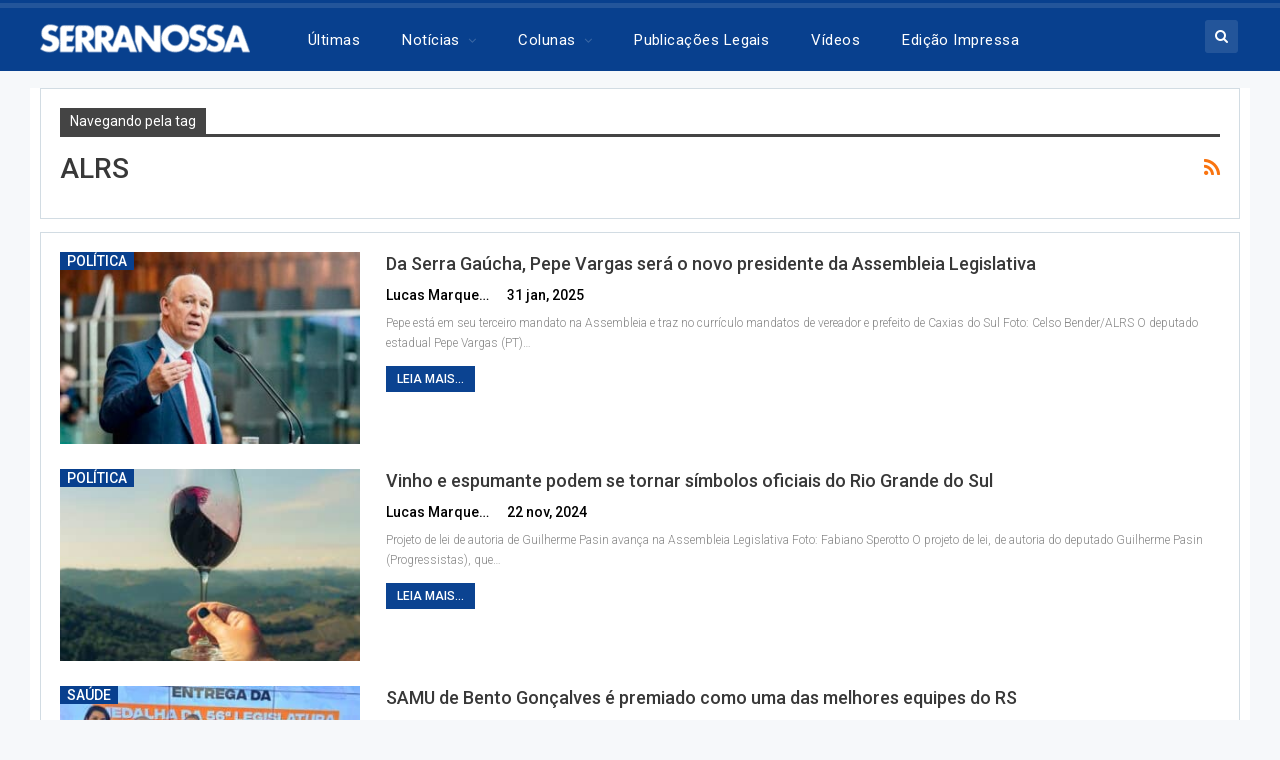

--- FILE ---
content_type: text/html; charset=UTF-8
request_url: https://serranossa.com.br/tag/alrs/
body_size: 33460
content:
	<!DOCTYPE html>
		<!--[if IE 8]>
	<html class="ie ie8" lang="pt-BR"> <![endif]-->
	<!--[if IE 9]>
	<html class="ie ie9" lang="pt-BR"> <![endif]-->
	<!--[if gt IE 9]><!-->
<html lang="pt-BR"> <!--<![endif]-->
	<head>
				<meta charset="UTF-8">
		<meta http-equiv="X-UA-Compatible" content="IE=edge">
		<meta name="viewport" content="width=device-width, initial-scale=1.0">
		<link rel="pingback" href="https://serranossa.com.br/xmlrpc.php"/>

		<meta name='robots' content='index, follow, max-image-preview:large, max-snippet:-1, max-video-preview:-1' />

	<!-- This site is optimized with the Yoast SEO Premium plugin v26.7 (Yoast SEO v26.7) - https://yoast.com/wordpress/plugins/seo/ -->
	<title>Arquivos ALRS - Jornal SERRANOSSA | Notícias de Bento Gonçalves e do mundo</title>
<style>.flying-press-lazy-bg{background-image:none!important;}</style>
<link rel='preload' href='https://serranossa.com.br/wp-content/uploads/2025/01/pepe-vargas-357x210.jpeg' as='image' fetchpriority='high' />
<link rel='preload' href='https://serranossa.com.br/wp-content/uploads/2021/11/Vinhos-e-espumantes-brasileiros-credito-Fabiano-Sperotto-357x210.jpg' as='image' fetchpriority='high' />
<link rel='preload' href='https://serranossa.com.br/wp-content/uploads/2024/11/samu-bento-goncalves-357x210.jpeg' as='image' fetchpriority='high' />
<link rel='preload' href='https://serranossa.com.br/wp-content/uploads/2024/02/leite-Copia-1-357x210.jpg' as='image' fetchpriority='high' />
<link rel='preload' href='https://serranossa.com.br/wp-content/uploads/2023/10/375971_G-357x210.jpg' as='image' fetchpriority='high' />
<link rel='preload' href='https://serranossa.com.br/wp-content/uploads/2026/01/Patrick-Pinto-Rigotti-27-anos-e-Estergio-Broilo-78-anos-morrem-em-grave-acidente-na-Rota-do-Sol-86x64.jpg' as='image' fetchpriority='high' />
<link rel='preload' href='https://serranossa.com.br/wp-content/uploads/2026/01/Bento-Goncalves-segundo-homicidio-de-2026-86x64.jpg' as='image' fetchpriority='high' />
<link rel='preload' href='https://serranossa.com.br/wp-content/uploads/2026/01/59bb73e6-774c-4067-afbf-948f613861f5-md-86x64.jpeg' as='image' fetchpriority='high' />
<link rel='preload' href='https://serranossa.com.br/wp-content/uploads/2026/01/Supermercado-Andreazza-localizado-no-bairro-Licorsul-em-Bento-Goncalves-teve-incendio-na-padaria-86x64.jpg' as='image' fetchpriority='high' />
<link rel='preload' href='https://serranossa.com.br/wp-content/uploads/2026/01/Criminoso-aplicava-o-golpe-do-falso-advogado-em-Farroupilha-comparsa-fugiu-quase-atropelando-policiais-86x64.jpg' as='image' fetchpriority='high' />
<link rel='preload' href='https://serranossa.com.br/wp-content/uploads/2024/11/Logo-SERRANOSSA-pc.png' as='image' imagesrcset='' imagesizes=''/>
<link rel='preload' href='https://serranossa.com.br/wp-content/themes/publisher/includes/libs/better-framework/assets/fonts/fontawesome-webfont.woff2?v=4.7.0' as='font' type='font/woff2' fetchpriority='high' crossorigin='anonymous'><link rel='preload' href='https://serranossa.com.br/wp-content/cache/flying-press/KFO7CnqEu92Fr1ME7kSn66aGLdTylUAMa3yUBHMdazQ.woff2' as='font' type='font/woff2' fetchpriority='high' crossorigin='anonymous'><link rel='preload' href='https://serranossa.com.br/wp-content/themes/publisher/includes/libs/better-framework/assets/fonts/fontawesome-webfont.woff?v=4.7.0' as='font' type='font/woff' fetchpriority='high' crossorigin='anonymous'>
<style id="flying-press-css">@keyframes adsense-loading{0%{opacity:.3}50%{opacity:.7}to{opacity:.3}}@font-face{font-display:swap;font-family:bs-icons;src:url(https://serranossa.com.br/wp-content/themes/publisher/includes/libs/better-framework/assets/fonts/bs-icons.eot);src:url(https://serranossa.com.br/wp-content/themes/publisher/includes/libs/better-framework/assets/fonts/bs-icons.eot#iefix)format("embedded-opentype"),url(https://serranossa.com.br/wp-content/themes/publisher/includes/libs/better-framework/assets/fonts/bs-icons.woff)format("woff"),url(https://serranossa.com.br/wp-content/themes/publisher/includes/libs/better-framework/assets/fonts/bs-icons.ttf)format("truetype"),url(https://serranossa.com.br/wp-content/themes/publisher/includes/libs/better-framework/assets/fonts/bs-icons.svg#bs-icons)format("svg");font-weight:400;font-style:normal}[class^=bsfi-],[class*=\ bsfi-]{font:14px/1 bs-icons;font-size:inherit;text-rendering:auto;-webkit-font-smoothing:antialiased;-moz-osx-font-smoothing:grayscale;display:inline-block}[class^=bsfii],[class*=\ bsfii]{font:14px/1 bs-icons!important}#pp_full_res{line-height:1!important}#pp_full_res .pp_inline{text-align:left}#pp_full_res .pp_inline p{margin:0 0 15px}html{-webkit-text-size-adjust:100%;-ms-text-size-adjust:100%;font-family:sans-serif}body{margin:0}article,aside,details,figcaption,figure,footer,header,hgroup,main,menu,nav,section,summary{display:block}a{background-color:#fff0}a:active,a:hover{outline:0}h1{margin:.67em 0;font-size:2em}img{border:0}button,input,optgroup,select,textarea{color:inherit;font:inherit;margin:0}button,html input[type=button],input[type=reset],input[type=submit]{-webkit-appearance:button;cursor:pointer}button::-moz-focus-inner,input::-moz-focus-inner{border:0;padding:0}input{line-height:normal}input[type=checkbox],input[type=radio]{box-sizing:border-box;padding:0}input[type=number]::-webkit-inner-spin-button,input[type=number]::-webkit-outer-spin-button{height:auto}input[type=search]{-webkit-appearance:textfield;-webkit-box-sizing:content-box;-moz-box-sizing:content-box;box-sizing:content-box}input[type=search]::-webkit-search-cancel-button,input[type=search]::-webkit-search-decoration{-webkit-appearance:none}@media print{*,:after,:before{color:#000!important;box-shadow:none!important;text-shadow:none!important;background:0 0!important}a,a:visited{text-decoration:underline}a[href]:after{content:" (" attr(href)")"}a[href^=\#]:after,a[href^=javascript\:]:after{content:""}img,tr{page-break-inside:avoid}img{max-width:100%!important}h2,h3,p{orphans:3;widows:3}h2,h3{page-break-after:avoid}}*,:after,:before{-webkit-box-sizing:border-box;-moz-box-sizing:border-box;box-sizing:border-box}html{-webkit-tap-highlight-color:#fff0;font-size:10px}body{color:#333;background-color:#fff;font-family:Helvetica Neue,Helvetica,Arial,sans-serif;font-size:14px;line-height:1.42857}button,input,select,textarea{font-family:inherit;font-size:inherit;line-height:inherit}a{color:#444;text-decoration:none}a:focus,a:hover{color:#e44e4f;text-decoration:underline}a:focus{outline:thin dotted;outline:5px auto -webkit-focus-ring-color;outline-offset:-2px}img{vertical-align:middle}.h1,.h2,.h3,.h4,.h5,.h6,h1,h2,h3,h4,h5,h6{color:inherit;font-family:inherit;font-weight:500;line-height:1.1}.h1,.h2,.h3,h1,h2,h3{margin-top:20px;margin-bottom:10px}.h1,h1{font-size:36px}.h2,h2{font-size:30px}p{margin:0 0 10px}ol,ul{margin-top:0;margin-bottom:10px}ol ol,ol ul,ul ol,ul ul{margin-bottom:0}.container{margin-left:auto;margin-right:auto;padding-left:15px;padding-right:15px}@media (width>=768px){.container{width:750px}}@media (width>=992px){.container{width:970px}}@media (width>=1200px){.container{width:1170px}}.row{margin-left:-15px;margin-right:-15px}.col-lg-1,.col-lg-10,.col-lg-11,.col-lg-12,.col-lg-2,.col-lg-3,.col-lg-4,.col-lg-5,.col-lg-6,.col-lg-7,.col-lg-8,.col-lg-9,.col-md-1,.col-md-10,.col-md-11,.col-md-12,.col-md-2,.col-md-3,.col-md-4,.col-md-5,.col-md-6,.col-md-7,.col-md-8,.col-md-9,.col-sm-1,.col-sm-10,.col-sm-11,.col-sm-12,.col-sm-2,.col-sm-3,.col-sm-4,.col-sm-5,.col-sm-6,.col-sm-7,.col-sm-8,.col-sm-9,.col-xs-1,.col-xs-10,.col-xs-11,.col-xs-12,.col-xs-2,.col-xs-3,.col-xs-4,.col-xs-5,.col-xs-6,.col-xs-7,.col-xs-8,.col-xs-9{min-height:1px;padding-left:15px;padding-right:15px;position:relative}.col-xs-1,.col-xs-10,.col-xs-11,.col-xs-12,.col-xs-2,.col-xs-3,.col-xs-4,.col-xs-5,.col-xs-6,.col-xs-7,.col-xs-8,.col-xs-9{float:left}.col-xs-12{width:100%}@media (width>=768px){.col-sm-1,.col-sm-10,.col-sm-11,.col-sm-12,.col-sm-2,.col-sm-3,.col-sm-4,.col-sm-5,.col-sm-6,.col-sm-7,.col-sm-8,.col-sm-9{float:left}.col-sm-8{width:66.6667%}.col-sm-6{width:50%}.col-sm-4{width:33.3333%}}@media (width>=992px){.col-md-1,.col-md-10,.col-md-11,.col-md-12,.col-md-2,.col-md-3,.col-md-4,.col-md-5,.col-md-6,.col-md-7,.col-md-8,.col-md-9{float:left}.col-md-6{width:50%}}@media (width>=1200px){.col-lg-1,.col-lg-10,.col-lg-11,.col-lg-12,.col-lg-2,.col-lg-3,.col-lg-4,.col-lg-5,.col-lg-6,.col-lg-7,.col-lg-8,.col-lg-9{float:left}.col-lg-12{width:100%}.col-lg-6{width:50%}}input[type=search]{-webkit-box-sizing:border-box;-moz-box-sizing:border-box;box-sizing:border-box}input[type=checkbox],input[type=radio]{margin:4px 0 0;line-height:normal}input[type=file]{display:block}input[type=range]{width:100%;display:block}input[type=checkbox]:focus,input[type=file]:focus,input[type=radio]:focus{outline:thin dotted;outline:5px auto -webkit-focus-ring-color;outline-offset:-2px}input[type=search]{-webkit-appearance:none}input[type=date],input[type=datetime-local],input[type=month],input[type=time]{line-height:34px}_:-ms-fullscreen,:root input[type=date],_:-ms-fullscreen,:root input[type=time],_:-ms-fullscreen,:root input[type=datetime-local],_:-ms-fullscreen,:root input[type=month]{line-height:1.42857}@-webkit-keyframes progress-bar-stripes{}@keyframes progress-bar-stripes{}.clearfix:after,.clearfix:before,.container-fluid:after,.container-fluid:before,.container:after,.container:before,.dl-horizontal dd:after,.dl-horizontal dd:before,.form-horizontal .form-group:after,.form-horizontal .form-group:before,.modal-footer:after,.modal-footer:before,.nav:after,.nav:before,.navbar-collapse:after,.navbar-collapse:before,.navbar-header:after,.navbar-header:before,.navbar:after,.navbar:before,.panel-body:after,.panel-body:before,.row:after,.row:before{content:" ";display:table}.clearfix:after,.container-fluid:after,.container:after,.dl-horizontal dd:after,.form-horizontal .form-group:after,.modal-footer:after,.nav:after,.navbar-collapse:after,.navbar-header:after,.navbar:after,.panel-body:after,.row:after{clear:both}@-ms-viewport{width:device-width}@-webkit-keyframes spinner{0%{-webkit-transform:rotate(0);transform:rotate(0)}to{-webkit-transform:rotate(360deg);transform:rotate(360deg)}}@keyframes spinner{0%{-webkit-transform:rotate(0);transform:rotate(0)}to{-webkit-transform:rotate(360deg);transform:rotate(360deg)}}@-moz-document url-prefix(){}.bs-pinning-wrapper{position:relative}.bs-pinning-block{z-index:9980;top:0;left:0;right:0;position:fixed!important}.bs-pinning-block.smart{-webkit-transition:all .3s;-moz-transition:all .3s;transition:all .3s}.bs-pinning-block.normal{position:inherit!important}.bs-pinning-block.unpinned-no-transition{transition:none}.ie7 .bs-pinning-block.unpinned-no-transition,.ie8 .bs-pinning-block.unpinned-no-transition,.ie9 .bs-pinning-block.unpinned-no-transition{margin-top:0}@font-face{font-display:swap;font-family:FontAwesome;src:url(https://serranossa.com.br/wp-content/themes/publisher/includes/libs/better-framework/assets/fonts/fontawesome-webfont.eot?v=4.7.0);src:url(https://serranossa.com.br/wp-content/themes/publisher/includes/libs/better-framework/assets/fonts/fontawesome-webfont.eot#iefix&v=4.7.0)format("embedded-opentype"),url(https://serranossa.com.br/wp-content/themes/publisher/includes/libs/better-framework/assets/fonts/fontawesome-webfont.woff2?v=4.7.0)format("woff2"),url(https://serranossa.com.br/wp-content/themes/publisher/includes/libs/better-framework/assets/fonts/fontawesome-webfont.woff?v=4.7.0)format("woff"),url(https://serranossa.com.br/wp-content/themes/publisher/includes/libs/better-framework/assets/fonts/fontawesome-webfont.ttf?v=4.7.0)format("truetype"),url(https://serranossa.com.br/wp-content/themes/publisher/includes/libs/better-framework/assets/fonts/fontawesome-webfont.svg?v=4.7.0#fontawesomeregular)format("svg");font-weight:400;font-style:normal}.fa{font:14px/1 FontAwesome;font-size:inherit;text-rendering:auto;-webkit-font-smoothing:antialiased;-moz-osx-font-smoothing:grayscale;display:inline-block}@-webkit-keyframes fa-spin{0%{-webkit-transform:rotate(0);transform:rotate(0)}to{-webkit-transform:rotate(359deg);transform:rotate(359deg)}}@keyframes fa-spin{0%{-webkit-transform:rotate(0);transform:rotate(0)}to{-webkit-transform:rotate(359deg);transform:rotate(359deg)}}.fa-search:before{content:""}.fa-home:before{content:""}.fa-arrow-up:before{content:""}.fa-shopping-cart:before{content:""}.fa-feed:before,.fa-rss:before{content:""}.fa-automobile:before,.fa-car:before{content:""}.fa-shopping-bag:before{content:""}:root{--publisher-system-font:-apple-system,BlinkMacSystemFont,"Segoe UI","Roboto","Oxygen-Sans","Ubuntu","Cantarell","Helvetica Neue",sans-serif;--publisher-primary-color:#0080ce;--publisher-menu-height:calc(1px - 1px);--wp-adminbar-height:calc(1px - 1px)}body{color:#5f6569;-webkit-text-size-adjust:100%;text-rendering:optimizeLegibility;font-size-adjust:auto;font:14px/1.7 Lato,sans-serif}::selection{color:#fff;text-shadow:none}::selection{color:#fff;text-shadow:none}.heading-typo,.site-header .site-branding .logo,h1,h2,h3,h4,h5,h6{color:#2d2d2d}h1,h2,h3,h4,h5,h6{line-height:1.3}h1{font-size:34px}h2{font-size:30px}.bs-injection>.vc_row,.bs-injection>.vc_row[data-vc-full-width=true]>.bs-vc-wrapper,.bs-injection>.vc_vc_row,.container,.content-wrap,.footer-instagram.boxed,.page-layout-no-sidebar .bs-vc-content .vc_row[data-vc-full-width=true]>.bs-vc-wrapper,.page-layout-no-sidebar .bs-vc-content>.vc_row,.page-layout-no-sidebar .bs-vc-content>.vc_row.vc_row-has-fill .upb-background-text.vc_row,.page-layout-no-sidebar .bs-vc-content>.vc_vc_row,.site-footer.boxed,body.boxed .main-wrap{max-width:var(--publisher-site-width);width:100%}@media only screen and (width<=668px){.layout-1-col,.layout-2-col,.layout-3-col{margin-top:20px!important}}body.page-layout-1-col,body.page-layout-2-col{--publisher-site-width:var(--publisher-site-width-2-col);--publisher-site-width-content:var(--publisher-site-width-2-col-content-col);--publisher-site-width-primary:var(--publisher-site-width-2-col-primary-col);--publisher-site-width-secondary:0}@media (width>=768px){.layout-2-col .content-column{width:var(--publisher-site-width-content)}.layout-2-col .sidebar-column{width:var(--publisher-site-width-primary)}}a:focus{color:inherit}input[type=color],input[type=date],input[type=datetime-local],input[type=email],input[type=month],input[type=number],input[type=password],input[type=search],input[type=tel],input[type=text],input[type=time],input[type=url],input[type=week],textarea{color:#555;-o-transition:border-color ease-in-out .15s,box-shadow ease-in-out .15s;background-color:#fff;background-image:none;border:1px solid #ccc;border-radius:0;width:100%;height:36px;padding:6px 12px;font-size:14px;line-height:1.42857;-webkit-transition:border-color .15s ease-in-out,box-shadow .15s ease-in-out;transition:border-color .15s ease-in-out,box-shadow .15s ease-in-out;-webkit-box-shadow:inset 0 1px 1px #00000013;box-shadow:inset 0 1px 1px #00000013}input[type=color]:focus,input[type=date]:focus,input[type=datetime-local]:focus,input[type=email]:focus,input[type=month]:focus,input[type=number]:focus,input[type=password]:focus,input[type=search]:focus,input[type=tel]:focus,input[type=text]:focus,input[type=time]:focus,input[type=url]:focus,input[type=week]:focus,textarea:focus{outline:0}.btn,button,html input[type=button],input[type=button],input[type=reset],input[type=submit]{color:#fff;vertical-align:middle;-o-transition:all .3s ease;white-space:normal;border:none;border-radius:0;outline:0;max-width:100%;height:auto;padding:8px 12px;line-height:1.4;-webkit-transition:all .3s;-moz-transition:all .3s;transition:all .3s;text-transform:uppercase!important}.btn:focus,.btn:hover,button:focus,button:hover,html input[type=button]:focus,html input[type=button]:hover,input[type=button]:focus,input[type=button]:hover,input[type=reset]:focus,input[type=reset]:hover,input[type=submit]:focus,input[type=submit]:hover{opacity:.85}ul.menu{margin:0;padding:0;list-style:none}ul.menu a{text-decoration:none}ul.menu ul{margin:0;padding:0;list-style:none}ul.menu>li{float:left}ul.menu li>a{position:relative}ul.menu>li .sub-menu{z-index:100;background-color:#eee;width:200px;position:absolute;top:calc(100% + 1px)}ul.menu>li .sub-menu .sub-menu{left:99.4%;top:0!important}ul.menu>li li:hover>.sub-menu{display:block}ul.menu li.menu-have-icon>a>.bf-icon{margin-right:6px;display:inline-block}ul.menu li.menu-item-has-children>a:after{-webkit-font-smoothing:antialiased;-moz-osx-font-smoothing:grayscale;content:"";margin-left:6px;font-family:FontAwesome;font-size:13px;font-style:normal;font-weight:400;line-height:26px;display:inline-block}ul.menu .sub-menu>li.menu-item-has-children>a:after{content:"";position:absolute;top:5px;right:10px}ul.menu .sub-menu .sub-menu>li.menu-item-has-children>a:after{content:""}ul.menu li.menu-have-icon .bf-icon{margin-right:10px}ul.menu .sub-menu>li>a{border-bottom:1px solid #0000000a;display:block}ul.menu .sub-menu>li:last-child a{border-bottom:none!important}ul.menu .mega-menu,ul.menu .sub-menu{z-index:-1;-o-transition:.3s cubic-bezier(.55,-.01,.19,.98)0s;visibility:hidden;-webkit-transition:all .3s cubic-bezier(.55,-.01,.19,.98);-moz-transition:all .3s cubic-bezier(.55,-.01,.19,.98);-ms-transition:all .3s cubic-bezier(.55,-.01,.19,.98);transition:all .3s cubic-bezier(.55,-.01,.19,.98);display:none}ul.menu.bsm-initialized .mega-menu,ul.menu.bsm-initialized .sub-menu{display:block}ul.menu.bsm-initialized li.bsm-leave>.mega-menu,ul.menu.bsm-initialized li.bsm-leave>.sub-menu{display:none}ul.menu.bsm-initialized li.menu-item-has-children.better-anim-fade>.mega-menu,ul.menu.bsm-initialized li.menu-item-has-children.better-anim-fade>.sub-menu{opacity:0}@-webkit-keyframes menu-slide-top-in{0%{-webkit-transform:translateY(-11px);transform:translateY(-11px)}to{-webkit-transform:translate(0,0);transform:translate(0,0)}}@keyframes menu-slide-top-in{0%{-webkit-transform:translateY(-11px);transform:translateY(-11px)}to{-webkit-transform:translate(0,0);transform:translate(0,0)}}@-webkit-keyframes menu-slide-left-in{0%{-webkit-transform:translate(-11px);transform:translate(-11px)}to{-webkit-transform:translate(0,0);transform:translate(0,0)}}@keyframes menu-slide-left-in{0%{-webkit-transform:translate(-11px);transform:translate(-11px)}to{-webkit-transform:translate(0,0);transform:translate(0,0)}}@-webkit-keyframes menu-slide-right-in{0%{-webkit-transform:translate(11px);transform:translate(11px)}to{-webkit-transform:translate(0,0);transform:translate(0,0)}}@keyframes menu-slide-right-in{0%{-webkit-transform:translate(11px);transform:translate(11px)}to{-webkit-transform:translate(0,0);transform:translate(0,0)}}@-webkit-keyframes menu-tada{0%{opacity:0;-webkit-transform:scale(1);transform:scale(1)}10%,20%{-webkit-transform:scale3d(.97,.97,.97)rotate(-1deg);transform:scale3d(.97,.97,.97)rotate(-1deg)}30%,50%,70%,90%{-webkit-transform:scale3d(1.03,1.03,1.03)rotate(2deg);transform:scale3d(1.03,1.03,1.03)rotate(2deg)}40%,60%,80%{-webkit-transform:scale3d(1.03,1.03,1.03)rotate(-1deg);transform:scale3d(1.03,1.03,1.03)rotate(-1deg)}to{opacity:1;-webkit-transform:scale(1);transform:scale(1)}}@keyframes menu-tada{0%{-webkit-transform:scale(1);transform:scale(1)}10%,20%{-webkit-transform:scale3d(.97,.97,.97)rotate(-1deg);transform:scale3d(.97,.97,.97)rotate(-1deg)}30%,50%,70%,90%{-webkit-transform:scale3d(1.03,1.03,1.03)rotate(2deg);transform:scale3d(1.03,1.03,1.03)rotate(2deg)}40%,60%,80%{-webkit-transform:scale3d(1.03,1.03,1.03)rotate(-1deg);transform:scale3d(1.03,1.03,1.03)rotate(-1deg)}to{-webkit-transform:scale(1);transform:scale(1)}}@-webkit-keyframes menu-bounce{0%,20%{opacity:0;-webkit-animation-timing-function:cubic-bezier(.215,.61,.355,1);animation-timing-function:cubic-bezier(.215,.61,.355,1);-webkit-transform:translateY(-15px);transform:translateY(-15px)}40%,43%{-webkit-animation-timing-function:cubic-bezier(.755,.05,.855,.06);animation-timing-function:cubic-bezier(.755,.05,.855,.06);-webkit-transform:translateY(-20px);transform:translateY(-20px)}to,53%,80%{-webkit-animation-timing-function:cubic-bezier(.215,.61,.355,1);animation-timing-function:cubic-bezier(.215,.61,.355,1);-webkit-transform:translate(0,0);transform:translate(0,0)}70%{-webkit-animation-timing-function:cubic-bezier(.755,.05,.855,.06);animation-timing-function:cubic-bezier(.755,.05,.855,.06);-webkit-transform:translateY(-15px);transform:translateY(-15px)}90%{-webkit-transform:translateY(-4px);transform:translateY(-4px)}to{opacity:1}}@keyframes menu-bounce{0%,20%{opacity:0;-webkit-animation-timing-function:cubic-bezier(.215,.61,.355,1);animation-timing-function:cubic-bezier(.215,.61,.355,1);-webkit-transform:translateY(-15px);transform:translateY(-15px)}40%,43%{-webkit-animation-timing-function:cubic-bezier(.755,.05,.855,.06);animation-timing-function:cubic-bezier(.755,.05,.855,.06);-webkit-transform:translateY(-20px);transform:translateY(-20px)}to,53%,80%{-webkit-animation-timing-function:cubic-bezier(.215,.61,.355,1);animation-timing-function:cubic-bezier(.215,.61,.355,1);-webkit-transform:translate(0,0);transform:translate(0,0)}70%{-webkit-animation-timing-function:cubic-bezier(.755,.05,.855,.06);animation-timing-function:cubic-bezier(.755,.05,.855,.06);-webkit-transform:translateY(-15px);transform:translateY(-15px)}90%{-webkit-transform:translateY(-4px);transform:translateY(-4px)}to{opacity:1}}@-webkit-keyframes menu-shake{0%{opacity:0;-webkit-transform:translate(0,0);transform:translate(0,0)}20%,50%,60%,70%,90%{-webkit-transform:translate(-5px);transform:translate(-5px)}20%,40%,60%,80%{-webkit-transform:translate(5px);transform:translate(5px)}to{opacity:1;-webkit-transform:translate(0,0);transform:translate(0,0)}}@keyframes menu-shake{0%{opacity:0;-webkit-transform:translate(0,0);transform:translate(0,0)}20%,50%,60%,70%,90%{-webkit-transform:translate(-5px);transform:translate(-5px)}20%,40%,60%,80%{-webkit-transform:translate(5px);transform:translate(5px)}to{opacity:1;-webkit-transform:translate(0,0);transform:translate(0,0)}}@-webkit-keyframes menu-swing{0%{opacity:0}20%{-webkit-transform:rotate(5deg);transform:rotate(5deg)}40%{-webkit-transform:rotate(-4deg);transform:rotate(-4deg)}60%{-webkit-transform:rotate(2deg);transform:rotate(2deg)}80%{-webkit-transform:rotate(-2deg);transform:rotate(-2deg)}to{opacity:1;-webkit-transform:rotate(0);transform:rotate(0)}}@keyframes menu-swing{0%{opacity:0}20%{-webkit-transform:rotate(5deg);transform:rotate(5deg)}40%{-webkit-transform:rotate(-4deg);transform:rotate(-4deg)}60%{-webkit-transform:rotate(2deg);transform:rotate(2deg)}80%{-webkit-transform:rotate(-2deg);transform:rotate(-2deg)}to{opacity:1;-webkit-transform:rotate(0);transform:rotate(0)}}@-webkit-keyframes menu-wobble{0%{-webkit-transform:none;transform:none}15%{-webkit-transform:translate(-9%)rotate(-2deg);transform:translate(-9%)rotate(-2deg)}30%{-webkit-transform:translate(7%)rotate(1.5deg);transform:translate(7%)rotate(1.5deg)}45%{-webkit-transform:translate(-5%)rotate(-1.5deg);transform:translate(-5%)rotate(-1.5deg)}60%{-webkit-transform:translate(3%)rotate(.7deg);transform:translate(3%)rotate(.7deg)}75%{-webkit-transform:translate(-1%)rotate(-.7deg);transform:translate(-1%)rotate(-.7deg)}to{-webkit-transform:none;transform:none}}@keyframes menu-wobble{0%{-webkit-transform:none;transform:none}15%{-webkit-transform:translate(-9%)rotate(-2deg);transform:translate(-9%)rotate(-2deg)}30%{-webkit-transform:translate(7%)rotate(1.5deg);transform:translate(7%)rotate(1.5deg)}45%{-webkit-transform:translate(-5%)rotate(-1.5deg);transform:translate(-5%)rotate(-1.5deg)}60%{-webkit-transform:translate(3%)rotate(.7deg);transform:translate(3%)rotate(.7deg)}75%{-webkit-transform:translate(-1%)rotate(-.7deg);transform:translate(-1%)rotate(-.7deg)}to{-webkit-transform:none;transform:none}}@-webkit-keyframes menu-flipInX{0%{opacity:0;-webkit-animation-timing-function:ease-in;animation-timing-function:ease-in;-webkit-transform:perspective(200px)rotateX(50deg);transform:perspective(200px)rotateX(50deg)}40%{-webkit-animation-timing-function:ease-in;animation-timing-function:ease-in;-webkit-transform:perspective(200px)rotateX(-10deg);transform:perspective(200px)rotateX(-10deg)}60%{opacity:1;-webkit-transform:perspective(200px)rotateX(5deg);transform:perspective(200px)rotateX(5deg)}80%{-webkit-transform:perspective(200px)rotateX(-2deg);transform:perspective(200px)rotateX(-2deg)}to{-webkit-transform:perspective(200px);transform:perspective(200px)}}@keyframes menu-flipInX{0%{opacity:0;-webkit-animation-timing-function:ease-in;animation-timing-function:ease-in;-webkit-transform:perspective(200px)rotateX(50deg);transform:perspective(200px)rotateX(50deg)}40%{-webkit-animation-timing-function:ease-in;animation-timing-function:ease-in;-webkit-transform:perspective(200px)rotateX(-10deg);transform:perspective(200px)rotateX(-10deg)}60%{opacity:1;-webkit-transform:perspective(200px)rotateX(5deg);transform:perspective(200px)rotateX(5deg)}80%{-webkit-transform:perspective(200px)rotateX(-2deg);transform:perspective(200px)rotateX(-2deg)}to{-webkit-transform:perspective(200px);transform:perspective(200px)}}@-webkit-keyframes menu-flipInY{0%{opacity:0;-webkit-animation-timing-function:ease-in;animation-timing-function:ease-in;-webkit-transform:perspective(200px)rotateY(20deg);transform:perspective(200px)rotateY(20deg)}40%{-webkit-animation-timing-function:ease-in;animation-timing-function:ease-in;-webkit-transform:perspective(200px)rotateY(-10deg);transform:perspective(200px)rotateY(-10deg)}60%{opacity:1;-webkit-transform:perspective(200px)rotateY(5deg);transform:perspective(200px)rotateY(5deg)}80%{-webkit-transform:perspective(200px)rotateY(-1deg);transform:perspective(200px)rotateY(-1deg)}to{-webkit-transform:perspective(200px);transform:perspective(200px)}}@keyframes menu-flipInY{0%{opacity:0;-webkit-animation-timing-function:ease-in;animation-timing-function:ease-in;-webkit-transform:perspective(200px)rotateY(20deg);transform:perspective(200px)rotateY(20deg)}40%{-webkit-animation-timing-function:ease-in;animation-timing-function:ease-in;-webkit-transform:perspective(200px)rotateY(-10deg);transform:perspective(200px)rotateY(-10deg)}60%{opacity:1;-webkit-transform:perspective(200px)rotateY(5deg);transform:perspective(200px)rotateY(5deg)}80%{-webkit-transform:perspective(200px)rotateY(-1deg);transform:perspective(200px)rotateY(-1deg)}to{-webkit-transform:perspective(200px);transform:perspective(200px)}}@-webkit-keyframes menu-buzz{50%{-webkit-transform:translate(1px)rotate(.7deg);transform:translate(1px)rotate(.7deg)}to{-webkit-transform:translate(-1px)rotate(-.7deg);transform:translate(-1px)rotate(-.7deg)}}@keyframes menu-buzz{50%{-webkit-transform:translate(1px)rotate(.7deg);transform:translate(1px)rotate(.7deg)}to{-webkit-transform:translate(-1px)rotate(-.7deg);transform:translate(-1px)rotate(-.7deg)}}.site-header .content-wrap{overflow:visible!important}.site-header>.header-inner>.content-wrap>.container{position:relative}.site-header .site-branding{margin:0}.site-header .site-branding .logo{margin:0;font-size:50px;line-height:0}.site-header .site-branding .logo img{max-width:100%}.site-header .site-branding .logo .site-title{display:none}.site-header>.header-inner>.container,.site-header .header-inner .row{position:relative}.site-header .menu-action-buttons{z-index:99;width:35px;position:absolute;top:0;bottom:0;right:0}.site-header .menu-action-buttons.width-1{width:40px}.site-header .menu-action-buttons>div{float:right;text-align:right;min-width:37px;height:100%;display:inline-block;position:relative}.site-header .menu-action-buttons>div.close{opacity:1}.site-header .menu-action-buttons .search-container{z-index:1}.site-header .search-container .search-handler,.site-header .shop-cart-container .cart-handler{z-index:100;text-align:center;color:#434343;cursor:pointer;-o-transition:color .3s ease;width:37px;height:26px;margin-top:-15px;font-size:15px;line-height:26px;-webkit-transition:color .3s;-moz-transition:color .3s;transition:color .3s;display:inline-block;position:absolute;top:50%;right:3px}.site-header .search-container .search-box{z-index:99;text-align:center;width:100%;height:100%;padding:0 36px 0 0;display:none;position:absolute;top:0;right:0}.site-header .search-container .search-box .search-form .search-field{color:#434343;background:0 0;border:none;width:100%;height:45px;font-size:14px;line-height:45px}.site-header .search-container .search-box .search-form input[type=submit]{display:none}.main-menu>li{margin-right:10px}.main-menu>li>a{padding:0 12px;line-height:48px;display:inline-block}.main-menu .sub-menu>li>a{padding:0 16px 0 10px;line-height:40px}.main-menu.menu>li .sub-menu{background-color:#fff;width:210px;-webkit-box-shadow:0 7px 7px #00000026;-moz-box-shadow:0 7px 7px #00000026;box-shadow:0 7px 7px #00000026}.main-menu.menu .sub-menu li>a{padding:8px 16px;line-height:1.7}.main-menu.menu .sub-menu>li{position:relative}.main-menu.menu .sub-menu>li,.main-menu.menu .sub-menu>li>a{color:#434343}.main-menu.menu .sub-menu li.current-menu-item:hover>a,.main-menu.menu .sub-menu>li:hover>a{color:#fff}.main-menu.menu .sub-menu>li.menu-item-has-children>a:after{top:7px}.main-menu.menu .sub-menu>li>a{border-bottom:1px solid #0000000a}.main-menu.menu .sub-menu .sub-menu>li>a{border-bottom:1px solid #0000000f}.main-menu.menu>li>a:before{content:"";-o-transition:all .3s ease;visibility:hidden;width:20%;height:3px;-webkit-transition:all .3s;-moz-transition:all .3s;transition:all .3s;display:block;position:absolute;bottom:0;left:50%;transform:translate(-50%)}.main-menu.menu>li.current-menu-item>a:before,.main-menu.menu>li.current-menu-parent>a:before,.main-menu.menu>li:hover>a:before{visibility:visible;width:100%}.menu .mega-menu,ul.menu>li .sub-menu{top:calc(100% + 3px)}.site-header.header-style-5 .search-container .search-handler,.site-header.header-style-5 .shop-cart-container .cart-handler,.site-header.header-style-8 .search-container .search-handler,.site-header.header-style-8 .shop-cart-container .cart-handler{margin-top:-14px}.site-header.header-style-5 .main-menu.menu,.site-header.header-style-6 .main-menu.menu,.site-header.header-style-8 .main-menu.menu{height:79px;margin-bottom:-1px;overflow-y:hidden}.site-header.header-style-8 .main-menu.menu{height:67px}.site-header.header-style-5 .main-menu.menu .mega-menu,.site-header.header-style-5 .main-menu.menu>li .sub-menu,.site-header.header-style-6 .main-menu.menu .mega-menu,.site-header.header-style-6 .main-menu.menu>li .sub-menu,.site-header.header-style-8 .main-menu.menu .mega-menu,.site-header.header-style-8 .main-menu.menu>li .sub-menu{top:calc(100% + 1px)}.site-header.header-style-5 .main-menu.menu>li .sub-menu .sub-menu,.site-header.header-style-6 .main-menu.menu>li .sub-menu .sub-menu,.site-header.header-style-8 .main-menu.menu>li .sub-menu .sub-menu{top:0}.site-header.header-style-5 .main-menu-container.menu-actions-btn-width-1,.site-header.header-style-6 .main-menu-container.menu-actions-btn-width-1,.site-header.header-style-8 .main-menu-container.menu-actions-btn-width-1{padding-right:40px}.site-header.header-style-8 .menu-action-buttons>div{line-height:66px}.site-header.header-style-8 .search-container .search-box .search-form .search-field{height:66px}.site-header.header-style-8 .header-inner{padding:0;position:relative}.site-header.header-style-8.boxed .header-inner,.site-header.header-style-8.full-width{border-bottom:1px solid #eee}.site-header.header-style-8 .main-menu.menu>li{float:left;margin:0 10px 0 0;display:inline-block}.site-header.header-style-8 .main-menu.menu>li>a{padding:0 7px}.site-header.header-style-8 .main-menu.menu .sub-menu{text-align:left}.site-header.header-style-8 .site-branding{float:left;width:20%;padding-right:20px}.site-header.header-style-8 .main-menu-container{float:right;width:80%}.site-header.header-style-8 .main-menu>li>a{line-height:66px}.site-header.header-style-8 .site-branding .logo{width:100%;line-height:58px;display:table}.site-header.header-style-8 .site-branding .logo.img-logo a{vertical-align:middle;z-index:100;height:62px;padding:0 10px 0 0;line-height:62px;display:table-cell;position:relative}.site-header.header-style-8 .site-branding .logo img{vertical-align:middle;table-layout:fixed;max-width:100%;max-height:100%;margin:0;display:table-cell}.site-header.header-style-8 .site-branding .logo,.site-header.header-style-8 .site-branding .logo img{max-height:58px;padding:0}.site-header.header-style-8 .main-menu.menu>li.current-menu-item>a:before,.site-header.header-style-8 .main-menu.menu>li.current-menu-parent>a:before,.site-header.header-style-8 .main-menu.menu>li:hover>a:before{height:2px;bottom:-1px}.site-header.header-style-8 .main-menu.menu>li.menu-item-has-children>a:after{text-align:center;color:#00000036;width:100%;margin:0;position:absolute;bottom:0;left:0}.site-header.header-style-8 .content-wrap>.bs-pinning-wrapper>.bs-pinning-block{box-shadow:none;background:#fff}.site-header.header-style-8.full-width .content-wrap{max-width:100%!important}@media only screen and (width<=992px){.main-menu>li{margin-right:10px}.site-header.header-style-3 .main-menu.menu>li,.site-header.header-style-4 .main-menu.menu>li,.site-header.header-style-8 .main-menu.menu>li{margin:0 7px 0 0}.site-header.header-style-5 .main-menu.menu>li>a,.site-header.header-style-6 .main-menu.menu>li>a,.site-header.header-style-8 .main-menu.menu>li>a{padding:0 7px}.main-menu>li>a{padding:0 4px}}.rh-header{-webkit-user-select:none;-moz-user-select:none;-ms-user-select:none;user-select:none;min-width:300px;display:none;position:relative}.rh-header .rh-container{user-select:none;background-color:#222}@media only screen and (width<=700px){body .site-header,body.bs-hide-ha .site-header{display:none}.rh-header{display:block}}.rh-header .menu-container{position:absolute;top:0;right:0}.rh-header .menu-container .menu-handler{color:#fff;text-align:center;cursor:pointer;float:right;background-color:#ffffff0d;border-left:1px solid #00000012;width:54px;height:54px;font-size:18px;display:inline-block;position:relative}.rh-header .menu-container .menu-handler .lines{background:#ecf0f1;width:22px;height:2px;margin-top:25.5px;display:inline-block;position:relative}.rh-header .menu-container .menu-handler .lines:after,.rh-header .menu-container .menu-handler .lines:before{content:"";background:#ecf0f1;width:22px;height:2px;display:inline-block;position:absolute;left:0}.rh-header .menu-container .menu-handler .lines:before{top:8px}.rh-header .menu-container .menu-handler .lines:after{top:-8px}.rh-cover .rh-c-m .resp-menu li{float:none;line-height:46px;display:block;position:relative}.rh-cover .rh-c-m .resp-menu .sub-menu a>.fa{min-width:12px}.rh-cover .rh-c-m .resp-menu li a>.bf-icon{min-width:22px;margin:0;display:inline-block}.rh-cover .rh-c-m .resp-menu li>a{color:#fff;border-bottom:none;padding:0 0 0 3px;font-size:14px;transition:none;display:block;position:relative}.rh-cover .rh-c-m .resp-menu>li>a{border-bottom:2px solid #ffffff0d}.rh-cover .rh-c-m .resp-menu .children-button{text-align:center;color:silver;cursor:pointer;opacity:.5;border-radius:50%;width:24px;height:24px;line-height:24px;-webkit-transition:all .55s cubic-bezier(.37,-.04,.2,.99);-moz-transition:all .55s cubic-bezier(.37,-.04,.2,.99);transition:all .55s cubic-bezier(.37,-.04,.2,.99);position:absolute;top:11px;right:0}.rh-cover .rh-c-m .resp-menu+.resp-menu .children-button{top:8px}.rh-cover .rh-c-m .resp-menu li li .children-button{top:1px}.rh-cover .rh-c-m .resp-menu .children-button:after,.rh-cover .rh-c-m .resp-menu .children-button:before{content:"";background:#fff;width:11px;height:2px;-webkit-transition:all .55s cubic-bezier(.37,-.04,.2,.99);-moz-transition:all .55s cubic-bezier(.37,-.04,.2,.99);transition:all .55s cubic-bezier(.37,-.04,.2,.99);display:inline-block;position:absolute;top:11px;right:6px}.rh-cover .rh-c-m .resp-menu .children-button:after{transform:rotate(90deg)}.rh-cover .rh-c-m .resp-menu li.menu-item-has-children>a:after,.rh-cover .rh-c-m .resp-menu li:hover>.mega-menu,.rh-cover .rh-c-m .resp-menu li:hover>.sub-menu{display:none}.rh-cover .rh-c-m .resp-menu .mega-menu,.rh-cover .rh-c-m .resp-menu .sub-menu{visibility:visible;z-index:1;background-color:#fff0;width:100%;margin-top:1px;display:none;position:relative;opacity:1!important;top:inherit!important;left:inherit!important;transition:none!important;animation-name:none!important;right:auto!important;transform:none!important}.rh-cover .rh-c-m .resp-menu .sub-menu>li:last-child>a{border-bottom:2px solid #ffffff0a!important}.rh-cover .rh-c-m .resp-menu .sub-menu .sub-menu{margin-top:2px}.rh-cover .rh-c-m .resp-menu .sub-menu>li>a{font-size:13px}.rh-cover .rh-c-m .resp-menu .mega-menu,.rh-cover .rh-c-m .resp-menu .sub-menu{padding-left:22px}.rh-cover .rh-c-m .resp-menu li li{line-height:28px}.rh-cover .rh-c-m .resp-menu .sub-menu>li:last-child>a{margin-bottom:5px;padding-bottom:8px}.rh-cover .rh-c-m .resp-menu+.resp-menu li{line-height:40px}.rh-cover .rh-c-m .resp-menu+.resp-menu li>a{font-size:12px}.rh-cover .search-form{margin-top:35px;position:relative}.rh-cover .search-form input[type=search]{color:#fff;box-shadow:none;float:none;webkit-backface-visibility:hidden;backface-visibility:hidden;background:#fff3;border:none;border-radius:3px;margin:0}.rh-cover .search-form input[type=submit]{content:"";text-rendering:auto;-webkit-font-smoothing:antialiased;-moz-osx-font-smoothing:grayscale;color:#fff;font:16px/1 FontAwesome;display:inline-block;position:absolute;top:0;right:0;background:0 0!important}.rh-cover .search-form ::-webkit-input-placeholder{color:#fff}.rh-cover .search-form ::placeholder{color:#fff}.rh-cover .search-form :placeholder-shown{color:#fff}.rh-cover .search-form :-ms-placeholder-shown{color:#fff}.rh-header .logo-container{height:54px;padding:0 0 0 15px;line-height:54px}.rh-header .logo-container.rh-img-logo{font-size:0}.rh-header .logo-container img{max-width:80%;max-height:80%}.rh-header .logo-container a{color:#fff}.rh-cover{z-index:9999;visibility:hidden;background:#191919;width:100%;height:calc(100% + 1px);-webkit-transition:all .54s cubic-bezier(.65,.33,.35,.84);-moz-transition:all .54s cubic-bezier(.65,.33,.35,.84);transition:all .54s cubic-bezier(.65,.33,.35,.84);position:fixed;top:0;left:-99%;overflow:auto}.noscroll{overflow:hidden}@media (width<=767px){body{background-color:#f3f3f3!important}.main-wrap{background-color:#fff;width:100%;margin:auto;overflow:auto}}.rh-cover:before{content:"";opacity:.08;z-index:-1;background-color:#fff;width:100%;height:60px;position:absolute;box-shadow:0 0 32px #000}.rh-cover .rh-close{cursor:pointer;z-index:10;width:20px;height:20px;display:inline-block;position:absolute;top:21px;right:25px}.rh-cover .rh-close:after,.rh-cover .rh-close:before{content:"";opacity:.65;background:#fff;border-radius:5px;width:2px;height:18px;margin-top:-10px;margin-left:-1px;position:absolute;top:50%;left:50%;transform:rotate(45deg)}.rh-cover .rh-close:after{-webkit-transform:rotate(-45deg);-moz-transform:rotate(-45deg);transform:rotate(-45deg)}.rh-cover .rh-panel{width:100%;padding:27px;position:absolute;top:0;left:0}.rh-cover .rh-p-h{color:#fff;height:60px;margin:-27px -27px 20px;padding:0 23px;font-size:14px;line-height:60px;position:relative}.rh-cover .rh-p-h a{color:#fff}.main-menu .bs-pretty-tabs-container .bs-pretty-tabs-elements{border:none;padding:0;left:auto;right:auto}.main-menu .bs-pretty-tabs-container{position:inherit}body{text-decoration-skip:ink;background:#fff}body.boxed{background-color:#eee}@media (width<=980px){body.boxed .bs-vc-content>.vc_row>.bs-vc-wrapper,body.boxed .content-wrap,body.boxed .mega-menu .content-wrap{padding-left:0;padding-right:0}}.main-wrap{margin:0 auto}.content-wrap,.main-wrap,main.content-container{position:relative}body.active-top-line{border-top:3px solid #fff0}.main-wrap .container,body.full-width .main-wrap{width:100%}@media (width>=768px){.boxed .main-wrap{width:100%!important}}@media only screen and (width<=768px){.boxed .main-wrap{max-width:100%!important}}body.boxed .main-wrap{-webkit-box-sizing:inherit;-moz-box-sizing:inherit;box-sizing:inherit;background-color:#fff;padding:0;-webkit-box-shadow:0 0 2px #00000045;-moz-box-shadow:0 0 2px #00000045;box-shadow:0 0 2px #00000045}@media only screen and (width<=480px){.col-lg-1,.col-lg-10,.col-lg-11,.col-lg-12,.col-lg-2,.col-lg-3,.col-lg-4,.col-lg-5,.col-lg-6,.col-lg-7,.col-lg-8,.col-lg-9,.col-md-1,.col-md-10,.col-md-11,.col-md-12,.col-md-2,.col-md-3,.col-md-4,.col-md-5,.col-md-6,.col-md-7,.col-md-8,.col-md-9,.col-sm-1,.col-sm-10,.col-sm-11,.col-sm-12,.col-sm-2,.col-sm-3,.col-sm-4,.col-sm-5,.col-sm-6,.col-sm-7,.col-sm-8,.col-sm-9,.col-xs-1,.col-xs-10,.col-xs-11,.col-xs-12,.col-xs-2,.col-xs-3,.col-xs-4,.col-xs-5,.col-xs-6,.col-xs-7,.col-xs-8,.col-xs-9,.vc_row .bs-vc-wrapper>.bs-vc-column{padding-left:15px!important;padding-right:15px!important}}.content-wrap{min-width:300px;margin:0 auto;padding:0}.container{width:100%}.listing .col-lg-1,.listing .col-lg-10,.listing .col-lg-11,.listing .col-lg-12,.listing .col-lg-2,.listing .col-lg-3,.listing .col-lg-4,.listing .col-lg-5,.listing .col-lg-6,.listing .col-lg-7,.listing .col-lg-8,.listing .col-lg-9,.listing .col-md-1,.listing .col-md-10,.listing .col-md-11,.listing .col-md-12,.listing .col-md-2,.listing .col-md-3,.listing .col-md-4,.listing .col-md-5,.listing .col-md-6,.listing .col-md-7,.listing .col-md-8,.listing .col-md-9,.listing .col-sm-1,.listing .col-sm-10,.listing .col-sm-11,.listing .col-sm-12,.listing .col-sm-2,.listing .col-sm-3,.listing .col-sm-4,.listing .col-sm-5,.listing .col-sm-6,.listing .col-sm-7,.listing .col-sm-8,.listing .col-sm-9,.listing .col-xs-1,.listing .col-xs-10,.listing .col-xs-11,.listing .col-xs-12,.listing .col-xs-2,.listing .col-xs-3,.listing .col-xs-4,.listing .col-xs-5,.listing .col-xs-6,.listing .col-xs-7,.listing .col-xs-8,.listing .col-xs-9{padding-left:15px;padding-right:15px}.listing .row{margin-left:-15px;margin-right:-15px}.term-badges .format-badge,.term-badges .term-badge{line-height:0;display:inline-block}.term-badges a{color:#8b8b8b;padding:0 0 4px}.term-badges .fa{margin-right:2px}.term-badges.floated a{color:#fff;white-space:nowrap;text-overflow:ellipsis;vertical-align:top;max-width:150px;margin-bottom:3px;margin-right:3px;padding:2px 7px;line-height:1.7;display:inline-block;overflow:hidden}.term-badges.floated{z-index:1;font-size:0;line-height:0;position:absolute;top:0;left:0}.post-summary p:last-child{margin-bottom:0}.entry-content a.read-more,a.read-more{color:#fff;background:#434343;margin-top:13px;padding:3px 11px;font-size:12px;display:inline-block;text-transform:uppercase!important}.entry-content a.read-more,a.read-more:hover{color:#fff}.img-holder{float:left;width:80px;margin-right:15px;transition:none;display:inline-block;position:relative}.bs-ll-d .img-cont,.bs-ll-d .img-holder{background-color:#f5f5f5}@-webkit-keyframes bs-lazy-anim{}@keyframes bs-lazy-anim{}@-webkit-keyframes bs-lazy-anim-rtl{}@keyframes bs-lazy-anim-rtl{}.img-holder.b-error,.img-holder.b-loaded,body.bs-ll-d .img-holder{-webkit-background-size:cover;-moz-background-size:cover;-o-background-size:cover;background-position:top;background-size:cover;animation:none}.img-holder.b-loaded,body.bs-ll-d .img-holder{opacity:1;transition:opacity .2s ease-in-out}.img-holder:before{content:" ";width:100%;padding-top:70%;display:block}.search-field::-ms-clear{display:none}.search-form input[type=search]{float:left;height:38px;box-shadow:none;margin-right:8px;font-size:12px;line-height:38px}.search-form input[type=submit]{height:38px}.post-meta{font-style:inherit;padding-top:2px}.post-meta .time{margin-right:10px}.post-meta .post-author{white-space:nowrap;text-overflow:ellipsis;vertical-align:top;max-width:110px;margin-right:8px;font-style:normal;font-weight:bolder;display:inline-block;overflow:hidden}.post-meta .post-author:after{-webkit-font-smoothing:antialiased;-moz-osx-font-smoothing:grayscale;content:"";vertical-align:middle;color:#adb5bd;margin-left:8px;font-family:FontAwesome;font-size:5px;font-style:normal;font-weight:400;display:inline-block}.post-meta .post-author-a:last-child .post-author{margin-right:0}.post-meta .post-author-a:last-child .post-author:after{display:none}.post-meta>a:last-child,.post-meta>span:last-child{margin-right:0!important}.archive-title{border-bottom:1px solid #f0f0f0;padding-bottom:13px}.archive-title .pre-title{margin-bottom:17px;position:relative}.archive-title .pre-title span{z-index:1;color:#fff;background-color:#444;padding:0 10px;line-height:26px;display:inline-block;position:relative}.archive-title .pre-title:after{content:"";background-color:#444;width:100%;height:3px;display:inline-block;position:absolute;top:100%;left:0}.archive-title .page-heading{-webkit-pointer-events:none;-moz-pointer-events:none;pointer-events:none;margin:0 0 12px;padding:0;position:relative}.archive-title .actions-container{float:right;width:30px}.archive-title .page-heading .count,.archive-title .rss-link{float:right;font-size:20px}.archive-title .rss-link{color:#f97410}.archive-title .term-badges{margin:10px 0 0;line-height:0}.archive-title .term-badges span.term-badge{margin-bottom:6px}.archive-title .term-badges span.term-badge a{float:left;margin-right:3px;padding:0 7px;font-size:10px;line-height:20px;display:inline-block;color:#8b8b8b!important;background:#fff!important;border:1px solid #d4d4d4!important}.archive-title .term-badges span.term-badge a:hover{color:#fff!important;border:1px solid #0000!important}.container,.vc_column_container{margin-left:auto!important;margin-right:auto!important}.listing .listing-item,.mega-links>.menu-item{min-height:0}.listing.columns-1 .listing-item,.mega-links.columns-1>.menu-item{float:none;width:100%}.archive-title img{max-width:100%}.back-top{color:#fff;text-align:center;z-index:9999;cursor:pointer;opacity:0;visibility:hidden;-o-transition:all .3s ease;width:40px;height:40px;font-size:16px;line-height:42px;-webkit-transition:all .3s;-moz-transition:all .3s;transition:all .3s;position:fixed;bottom:10px;right:10px;-webkit-box-shadow:0 1px 2px #00000017;-moz-box-shadow:0 1px 2px #00000017;box-shadow:0 1px 2px #00000017}.back-top.dark{color:#fff;background:#383838}.back-top:hover{opacity:1}@-webkit-keyframes bs-fadeInLeft{}@keyframes bs-fadeInLeft{}@-webkit-keyframes bs-fadeInRight{}@keyframes bs-fadeInRight{}@-webkit-keyframes bs-fadeInDown{}@keyframes bs-fadeInDown{}@-webkit-keyframes bs-fadeInUp{}@keyframes bs-fadeInUp{}@-webkit-keyframes bs-spin{0%{tranform:rotate(0);-webkit-transform:rotate(0)}to{tranform:rotate(360deg);-webkit-transform:rotate(360deg)}}@keyframes bs-spin{0%{tranform:rotate(0);-webkit-transform:rotate(0)}to{tranform:rotate(360deg);-webkit-transform:rotate(360deg)}}@-webkit-keyframes bs-loading-keyframe{0%{opacity:1;-webkit-transform:scale(1);transform:scale(1)}50%{opacity:.35;-webkit-transform:scale(.45);transform:scale(.45)}to{opacity:1;-webkit-transform:scale(1);transform:scale(1)}}@-moz-keyframes bs-loading-keyframe{0%{opacity:1;-moz-transform:scale(1);transform:scale(1)}50%{opacity:.35;-moz-transform:scale(.45);transform:scale(.45)}to{opacity:1;-moz-transform:scale(1);transform:scale(1)}}@-o-keyframes bs-loading-keyframe{0%{opacity:1;-o-transform:scale(1);transform:scale(1)}50%{opacity:.35;-o-transform:scale(.45);transform:scale(.45)}to{opacity:1;-o-transform:scale(1);transform:scale(1)}}@keyframes bs-loading-keyframe{0%{opacity:1;-webkit-transform:scale(1);-moz-transform:scale(1);-o-transform:scale(1);transform:scale(1)}50%{opacity:.35;-webkit-transform:scale(.45);-moz-transform:scale(.45);-o-transform:scale(.45);transform:scale(.45)}to{opacity:1;-webkit-transform:scale(1);-moz-transform:scale(1);-o-transform:scale(1);transform:scale(1)}}.bs-pretty-tabs-container{float:right;text-align:center;z-index:2;display:inline-block;position:relative}.bs-pretty-tabs-container .bs-pretty-tabs-more{z-index:3;cursor:pointer;position:relative}.bs-pretty-tabs-container .bs-pretty-tabs-elements .h-text{text-align:right;border:none;width:100%;margin:0;padding:3px 10px;display:block}.bs-pretty-tabs-container .bs-pretty-tabs-elements{z-index:2;white-space:nowrap;background:#fff;border:1px solid #d8d8d8;min-width:160px;padding:5px;display:none;position:absolute;top:100%;right:0}.search-container{position:relative}@media only screen and (width<=1000px){.container{width:100%}.content-wrap{padding:0}}@media only screen and (width<=420px){.widget{margin-bottom:15px}}@media only screen and (width<=668px){body{padding:0}}@media print{body{color:#000;background:#fff!important}.back-top,.bs-irp,.bs-pinning-wrapper,.comment-list .comment-footer,.comment-respond,.footer-instagram,.main-menu-wrapper,.more-stories,.next-prev-post,.post-related,.post-tp-4-header .move-to-content,.post-tp-6-header.wfi,.post-tp-8-header,.sidebar-column.sidebar-column-primary,.sidebar-column.sidebar-column-secoundary,.single-container>.post-author .author-links ul,.single-post-share,.single-post-share .share-handler-wrap,.site-footer .footer-social-icons,.site-footer .footer-widgets,body.single .bf-breadcrumb .bf-breadcrumb-item.bf-breadcrumb-end,body.single .bf-breadcrumb .bf-breadcrumb-item:last-child{display:none!important}a[href]:after{content:none!important}.term-badges a{max-width:inherit}body.active-top-line{border-top:none}}.sidebar-column-primary{z-index:1000}.listing-item-blog-1,.listing-item-blog-5{margin-bottom:25px}.listing-item-blog-1:last-child,.listing-item-blog-5:last-child{margin-bottom:0}.listing-item-blog-1 .featured,.listing-item-blog-5 .featured{float:left;margin-right:26px;line-height:0;position:relative}.listing-item-blog-1 .featured .img-holder,.listing-item-blog-5 .featured .img-holder{width:210px;margin:0}.listing-item-blog-1 .featured .img-holder.img-holder:before,.listing-item-blog-5 .featured .img-holder.img-holder:before{padding-top:64%}.listing-item-blog-1>.item-inner>.title,.listing-item-blog-5>.item-inner>.title{margin:0 0 6px}.listing-item-blog-1>.item-inner>.title a,.listing-item-blog-5>.item-inner>.title a{color:inherit}.listing-item-blog-1 .post-summary,.listing-item-blog-5 .post-summary{margin-top:6px}.listing-item-blog-5.has-post-thumbnail .post-summary{padding-left:326px}.listing-item-blog-5 .post-summary p+.read-more{margin-top:0}.listing-item-blog-5 .featured .img-holder{width:300px;margin:0}@media only screen and (width<=830px){.listing-item-blog-1.has-post-thumbnail .post-summary,.listing-item-blog-5.has-post-thumbnail .post-summary{padding-left:0!important}.listing-item-blog-1 .featured,.listing-item-blog-2 .featured,.listing-item-blog-5 .featured{float:none!important;text-align:center!important;margin:0 0 10px!important;display:inline-block!important}.listing-item-blog-5 .featured,.listing-item-blog-5 .img-holder{width:100%!important}}.listing-item-tb-1{margin-bottom:22px;position:relative}.listing-item-tb-1:last-child,.listing-mix-3-1 .listing-tb-1>.listing-item-tb-1:last-child{margin-bottom:0}.listing-item-tb-1 .title{margin:0}.listing-item-tb-1 .title a{color:inherit}.listing-item-tb-1 .featured{float:left;margin-right:13px;line-height:0;position:relative}.listing-item-tb-1 .img-holder{float:none;width:86px;margin-right:0}.listing-item-tb-1 .img-holder:before{padding-top:74%}.bs-listing p:empty{display:none}@-webkit-keyframes mg-gr-anim{0%{background-position:0 0}50%{background-position:100% 100%}to{background-position:0 0}}@-moz-keyframes mg-gr-anim{0%{background-position:0 0}50%{background-position:100% 100%}to{background-position:0 0}}@-o-keyframes mg-gr-anim{0%{background-position:0 0}50%{background-position:100% 100%}to{background-position:0 0}}@keyframes mg-gr-anim{0%{background-position:0 0}50%{background-position:100% 100%}to{background-position:0 0}}@media only screen and (width<=678px){.footer-widgets>.content-wrap>.container>.row>:last-child{margin-bottom:0!important}}.sidebar>.widget:last-child,.widget>.bs-listing{margin-bottom:0}.widget ol,.widget ul{margin-bottom:0;padding-left:20px}.widget li{margin-bottom:7px}.widget li:last-child{margin-bottom:0}.widget li>ul{margin-top:10px}.widget img{max-width:100%;height:auto}.widget.widget_text img{margin:10px 0 15px}.sidebar-column .widget>.bs-listing:last-child{margin-bottom:0}.widget.widget_nav_menu .bf-icon{margin-left:5px;margin-right:7px}.widget.widget_nav_menu ul.menu{font-size:16px}.widget.widget_nav_menu ul,.widget.widget_nav_menu ul ul{margin-top:0;padding:0;list-style:none}.widget.widget_nav_menu ul.menu>li .sub-menu{background:0 0;width:auto;height:auto;display:block;position:relative;top:0;left:0}.widget.widget_nav_menu ul.menu>li .sub-menu .sub-menu{left:0}.widget.widget_nav_menu ul.menu li{float:none;margin-bottom:2px;padding:0;display:block}.widget.widget_nav_menu ul.menu li:before{content:"";display:none}.widget.widget_nav_menu ul.menu li a{background-color:#fff;border:1px solid #dedede;width:100%;padding:5px 10px;font-size:12px;line-height:24px;display:block;position:relative}.widget.widget_nav_menu ul.menu li>a:hover{color:#fff!important;border-color:#0000!important}.widget.widget_nav_menu ul.menu li a:before{-webkit-font-smoothing:antialiased;-moz-osx-font-smoothing:grayscale;content:"";margin-left:7px;margin-right:7px;font-family:FontAwesome;font-style:normal;font-weight:400;display:inline-block}.widget.widget_nav_menu ul.menu ul li a:before{content:""}.widget.widget_nav_menu ul.menu li .sub-menu li.menu-have-icon>a:before,.widget.widget_nav_menu ul.menu li.menu-have-icon a:before{display:none}.widget.widget_nav_menu ul.menu ul li:first-child{margin-top:2px}.widget.widget_nav_menu ul.menu ul li,.widget.widget_nav_menu ul.menu ul ul li{margin-left:15px}.widget.widget_nav_menu ul.menu .sub-menu>li:last-child a{border-bottom:1px solid #dedede!important}.widget.widget_nav_menu ul.menu .sub-menu>li:last-child a:hover{border-bottom-color:#0000!important}.widget.widget_nav_menu ul.menu li .sub-menu>li>a:before{-webkit-font-smoothing:antialiased;-moz-osx-font-smoothing:grayscale;content:"";font-family:FontAwesome;font-style:normal;font-weight:400;display:inline-block}.widget.widget_nav_menu ul.menu li.menu-item-has-children>a:after{display:none}.widget.widget_nav_menu ul.menu .mega-menu,.widget.widget_nav_menu ul.menu .sub-menu{visibility:visible;width:100%;display:block;position:relative;opacity:1!important;background:0 0!important;transition:none!important;animation-name:none!important;top:auto!important;left:auto!important;right:auto!important;transform:none!important}.section-heading{margin:0 0 15px;font-size:16px;line-height:20px;position:relative}.section-heading p{display:inline-block;margin-bottom:0!important}.section-heading .h-text .bf-icon{vertical-align:top;line-height:inherit;margin-right:3px}.section-heading .h-text,.section-heading:after{-o-transition:.35s cubic-bezier(.39,.58,.57,1)0s;-webkit-transition:all .35s cubic-bezier(.39,.58,.57,1);-moz-transition:all .35s cubic-bezier(.39,.58,.57,1);transition:all .35s cubic-bezier(.39,.58,.57,1);display:inline-block}.section-heading:after{content:"";background:#00000014;width:100%;height:4px;position:absolute;top:0;left:0}.section-heading .h-text{z-index:1;position:relative}.section-heading.sh-t1:after{background:#0000000d;width:100%;height:5px;margin-top:-2.5px;top:50%;left:0}.section-heading.sh-t1 .h-text{color:#444;background:#fff;padding:4px 17px 4px 0;display:inline-block}.section-heading.sh-t1 .bs-pretty-tabs-container{background:#fff}.section-heading.sh-t1.sh-s3:after{opacity:.2;background:url([data-uri]);height:8px;margin-top:-4px;background-color:#0000!important}.footer-widgets.light-text .section-heading.sh-t1 .main-link:first-child:last-child .h-text,.footer-widgets.light-text .section-heading.sh-t1 a.active .h-text,.footer-widgets.light-text .section-heading.sh-t1 a:hover .h-text,.footer-widgets.light-text .section-heading.sh-t1>.h-text{color:#fff}.footer-widgets.light-text .section-heading.sh-t1:after{background:#ffffff1a}.site-footer{background-color:#434343}.site-footer:before{content:"";width:100%;height:3px;position:absolute}.footer-instagram.boxed,.site-footer.boxed{margin-left:auto;margin-right:auto}.footer-widgets.light-text .widget.widget_nav_menu ul.menu li a{background-color:#00000014}.footer-widgets.light-text .bs-popular-categories .bs-popular-term-item,.footer-widgets.light-text .widget.widget_categories ul li,.footer-widgets.light-text .widget.widget_categories ul.children,.footer-widgets.light-text .widget.widget_nav_menu ul.menu .sub-menu>li:last-child a,.footer-widgets.light-text .widget.widget_nav_menu ul.menu li a,.footer-widgets.light-text .widget.widget_pages ul li,.footer-widgets.light-text .widget.widget_tag_cloud .tagcloud a{border-color:#ffffff0a}.footer-widgets.light-text .widget.widget_nav_menu ul.menu .sub-menu>li:last-child a{border-color:#ffffff0f!important}.footer-widgets.light-text .widget,.footer-widgets.light-text .widget.widget_calendar table td,.footer-widgets.light-text .widget.widget_calendar table td:hover{color:#ffffffb5}.footer-widgets.light-text .post-meta .post-author,.footer-widgets.light-text .widget a,.footer-widgets.light-text .widget.widget_categories .post-count{color:#fff}.site-footer .copy-footer{background:#353535;padding:22px 0}.site-footer .copy-footer .container{font-size:12px}.site-footer .copy-1,.site-footer .copy-2{color:#ffffff91}.site-footer .copy-2{text-align:right}.site-footer .copy-1 a,.site-footer .copy-2 a{color:#f3f3f3}@media only screen and (width<=780px){.site-footer .copy-1,.site-footer .copy-2{text-align:center!important}.site-footer .copy-1{margin-top:10px;margin-bottom:10px}.site-footer ul.menu.footer-menu{text-align:center}.site-footer ul.menu.footer-menu>li{float:none;margin:0 7px;display:inline-block}}.footer-menu-container{border-bottom:2px solid #0000001f;margin-bottom:10px;padding:10px 0;position:relative}ul.menu.footer-menu>li{margin-right:20px}ul.menu.footer-menu li>a{color:inherit;text-transform:inherit}ul.menu.footer-menu>li.menu-item-has-children>a:after{display:none}.site-footer .copy-footer .footer-menu-wrapper .footer-menu-container:before{content:"";width:200vw;height:100%;box-sizing:unset;padding-left:200px;position:absolute;top:0;right:-100vw}.site-footer.full-width .copy-footer{max-width:100%;overflow:hidden}.site-footer.full-width .copy-footer .content-wrap{overflow-x:visible}.main-wrap .site-footer.full-width .copy-footer .content-wrap{overflow:hidden}@media (width>=768px){.active-sticky-sidebar .row.main-section,.active-sticky-sidebar .row>.bs-vc-wrapper{display:flex}}:root{--publisher-spacing:20;--publisher-spacing-half:calc(var(--publisher-spacing)/2);--publisher-spacing-80-percent:calc(var(--publisher-spacing)*.83);--publisher-spacing-60-percent:calc(var(--publisher-spacing)*.66)}.col-lg-1,.col-lg-10,.col-lg-11,.col-lg-12,.col-lg-2,.col-lg-3,.col-lg-4,.col-lg-5,.col-lg-6,.col-lg-7,.col-lg-8,.col-lg-9,.col-md-1,.col-md-10,.col-md-11,.col-md-12,.col-md-2,.col-md-3,.col-md-4,.col-md-5,.col-md-6,.col-md-7,.col-md-8,.col-md-9,.col-sm-1,.col-sm-10,.col-sm-11,.col-sm-12,.col-sm-2,.col-sm-3,.col-sm-4,.col-sm-5,.col-sm-6,.col-sm-7,.col-sm-8,.col-sm-9,.col-xs-1,.col-xs-10,.col-xs-11,.col-xs-12,.col-xs-2,.col-xs-3,.col-xs-4,.col-xs-5,.col-xs-6,.col-xs-7,.col-xs-8,.col-xs-9,.container,.vc_column_container.vc_column_container,.vc_row .vc_column_container>.vc_column-inner,.vc_row.vc_column-gap-1,.vc_row.vc_column-gap-10,.vc_row.vc_column-gap-15,.vc_row.vc_column-gap-2,.vc_row.vc_column-gap-20,.vc_row.vc_column-gap-25,.vc_row.vc_column-gap-3,.vc_row.vc_column-gap-30,.vc_row.vc_column-gap-35,.vc_row.vc_column-gap-4,.vc_row.vc_column-gap-5{padding-left:calc(var(--publisher-spacing-half)*1px);padding-right:calc(var(--publisher-spacing-half)*1px)}.bs-vc-content .vc_row.vc_row-no-padding[data-vc-stretch-content=true],.row,.vc_row.wpb_row{margin-left:calc(var(--publisher-spacing-half)*-1px);margin-right:calc(var(--publisher-spacing-half)*-1px)}.bs-vc-wrapper>:not(.bs-vc-column),.sidebar>*,.better-studio-shortcode,.bs-listing,.bs-shortcode,.bsac,.bsp-wrapper,.content-column>div:last-child,.entry-content .better-studio-shortcode,.order-customer-detail,.order-detail-wrap,.single-container,.slider-style-16-container,.slider-style-18-container,.slider-style-2-container,.slider-style-23-container,.slider-style-4-container,.slider-style-8-container,.vc_row .vc_column-inner .wpb_content_element,.wc-account-content-wrap,.widget{margin-bottom:calc(var(--publisher-spacing)*1px)}.archive-title{margin-bottom:calc(var(--publisher-spacing-60-percent)*1px)}.layout-1-col,.layout-2-col,.layout-3-col{margin-top:calc(var(--publisher-spacing-80-percent)*1px)}#bbpress-forums #bbp-search-form,.main-section,.vc_col-has-fill .wpb_wrapper>.bs-listing:last-child,.vc_col-has-fill .wpb_wrapper>.bsp-wrapper:last-child,.vc_col-has-fill .wpb_wrapper>:last-child,.vc_row-has-fill .wpb_wrapper>.bs-listing:last-child,.vc_row-has-fill .wpb_wrapper>.bsp-wrapper:last-child,.vc_row-has-fill .wpb_wrapper>:last-child{margin-bottom:calc(var(--publisher-spacing-half)*1px)}.section-heading{margin-bottom:calc(var(--publisher-spacing-60-percent)*1px)}@media only screen and (width<=678px){.footer-widgets>.content-wrap>.container>.row>*{margin-bottom:calc(var(--publisher-spacing-80-percent)*1px)}}@font-face{font-display:swap;font-family:Roboto;font-style:italic;font-weight:400;font-stretch:100%;src:url(https://serranossa.com.br/wp-content/cache/flying-press/KFOKCnqEu92Fr1Mu53ZEC9_Vu3r1gIhOszmOClHrs6ljXfMMLoHQuAX-k3Yi128m0kN2.woff2)format("woff2");unicode-range:U+460-52F,U+1C80-1C8A,U+20B4,U+2DE0-2DFF,U+A640-A69F,U+FE2E-FE2F}@font-face{font-display:swap;font-family:Roboto;font-style:italic;font-weight:400;font-stretch:100%;src:url(https://serranossa.com.br/wp-content/cache/flying-press/KFOKCnqEu92Fr1Mu53ZEC9_Vu3r1gIhOszmOClHrs6ljXfMMLoHQuAz-k3Yi128m0kN2.woff2)format("woff2");unicode-range:U+301,U+400-45F,U+490-491,U+4B0-4B1,U+2116}@font-face{font-display:swap;font-family:Roboto;font-style:italic;font-weight:400;font-stretch:100%;src:url(https://serranossa.com.br/wp-content/cache/flying-press/KFOKCnqEu92Fr1Mu53ZEC9_Vu3r1gIhOszmOClHrs6ljXfMMLoHQuAT-k3Yi128m0kN2.woff2)format("woff2");unicode-range:U+1F??}@font-face{font-display:swap;font-family:Roboto;font-style:italic;font-weight:400;font-stretch:100%;src:url(https://serranossa.com.br/wp-content/cache/flying-press/KFOKCnqEu92Fr1Mu53ZEC9_Vu3r1gIhOszmOClHrs6ljXfMMLoHQuAv-k3Yi128m0kN2.woff2)format("woff2");unicode-range:U+370-377,U+37A-37F,U+384-38A,U+38C,U+38E-3A1,U+3A3-3FF}@font-face{font-display:swap;font-family:Roboto;font-style:italic;font-weight:400;font-stretch:100%;src:url(https://serranossa.com.br/wp-content/cache/flying-press/KFOKCnqEu92Fr1Mu53ZEC9_Vu3r1gIhOszmOClHrs6ljXfMMLoHQuHT-k3Yi128m0kN2.woff2)format("woff2");unicode-range:U+302-303,U+305,U+307-308,U+310,U+312,U+315,U+31A,U+326-327,U+32C,U+32F-330,U+332-333,U+338,U+33A,U+346,U+34D,U+391-3A1,U+3A3-3A9,U+3B1-3C9,U+3D1,U+3D5-3D6,U+3F0-3F1,U+3F4-3F5,U+2016-2017,U+2034-2038,U+203C,U+2040,U+2043,U+2047,U+2050,U+2057,U+205F,U+2070-2071,U+2074-208E,U+2090-209C,U+20D0-20DC,U+20E1,U+20E5-20EF,U+2100-2112,U+2114-2115,U+2117-2121,U+2123-214F,U+2190,U+2192,U+2194-21AE,U+21B0-21E5,U+21F1-21F2,U+21F4-2211,U+2213-2214,U+2216-22FF,U+2308-230B,U+2310,U+2319,U+231C-2321,U+2336-237A,U+237C,U+2395,U+239B-23B7,U+23D0,U+23DC-23E1,U+2474-2475,U+25AF,U+25B3,U+25B7,U+25BD,U+25C1,U+25CA,U+25CC,U+25FB,U+266D-266F,U+27C0-27FF,U+2900-2AFF,U+2B0E-2B11,U+2B30-2B4C,U+2BFE,U+3030,U+FF5B,U+FF5D,U+1D400-1D7FF,U+1EE??}@font-face{font-display:swap;font-family:Roboto;font-style:italic;font-weight:400;font-stretch:100%;src:url(https://serranossa.com.br/wp-content/cache/flying-press/KFOKCnqEu92Fr1Mu53ZEC9_Vu3r1gIhOszmOClHrs6ljXfMMLoHQuGb-k3Yi128m0kN2.woff2)format("woff2");unicode-range:U+1-C,U+E-1F,U+7F-9F,U+20DD-20E0,U+20E2-20E4,U+2150-218F,U+2190,U+2192,U+2194-2199,U+21AF,U+21E6-21F0,U+21F3,U+2218-2219,U+2299,U+22C4-22C6,U+2300-243F,U+2440-244A,U+2460-24FF,U+25A0-27BF,U+28??,U+2921-2922,U+2981,U+29BF,U+29EB,U+2B??,U+4DC0-4DFF,U+FFF9-FFFB,U+10140-1018E,U+10190-1019C,U+101A0,U+101D0-101FD,U+102E0-102FB,U+10E60-10E7E,U+1D2C0-1D2D3,U+1D2E0-1D37F,U+1F0??,U+1F100-1F1AD,U+1F1E6-1F1FF,U+1F30D-1F30F,U+1F315,U+1F31C,U+1F31E,U+1F320-1F32C,U+1F336,U+1F378,U+1F37D,U+1F382,U+1F393-1F39F,U+1F3A7-1F3A8,U+1F3AC-1F3AF,U+1F3C2,U+1F3C4-1F3C6,U+1F3CA-1F3CE,U+1F3D4-1F3E0,U+1F3ED,U+1F3F1-1F3F3,U+1F3F5-1F3F7,U+1F408,U+1F415,U+1F41F,U+1F426,U+1F43F,U+1F441-1F442,U+1F444,U+1F446-1F449,U+1F44C-1F44E,U+1F453,U+1F46A,U+1F47D,U+1F4A3,U+1F4B0,U+1F4B3,U+1F4B9,U+1F4BB,U+1F4BF,U+1F4C8-1F4CB,U+1F4D6,U+1F4DA,U+1F4DF,U+1F4E3-1F4E6,U+1F4EA-1F4ED,U+1F4F7,U+1F4F9-1F4FB,U+1F4FD-1F4FE,U+1F503,U+1F507-1F50B,U+1F50D,U+1F512-1F513,U+1F53E-1F54A,U+1F54F-1F5FA,U+1F610,U+1F650-1F67F,U+1F687,U+1F68D,U+1F691,U+1F694,U+1F698,U+1F6AD,U+1F6B2,U+1F6B9-1F6BA,U+1F6BC,U+1F6C6-1F6CF,U+1F6D3-1F6D7,U+1F6E0-1F6EA,U+1F6F0-1F6F3,U+1F6F7-1F6FC,U+1F7??,U+1F800-1F80B,U+1F810-1F847,U+1F850-1F859,U+1F860-1F887,U+1F890-1F8AD,U+1F8B0-1F8BB,U+1F8C0-1F8C1,U+1F900-1F90B,U+1F93B,U+1F946,U+1F984,U+1F996,U+1F9E9,U+1FA00-1FA6F,U+1FA70-1FA7C,U+1FA80-1FA89,U+1FA8F-1FAC6,U+1FACE-1FADC,U+1FADF-1FAE9,U+1FAF0-1FAF8,U+1FB??}@font-face{font-display:swap;font-family:Roboto;font-style:italic;font-weight:400;font-stretch:100%;src:url(https://serranossa.com.br/wp-content/cache/flying-press/KFOKCnqEu92Fr1Mu53ZEC9_Vu3r1gIhOszmOClHrs6ljXfMMLoHQuAf-k3Yi128m0kN2.woff2)format("woff2");unicode-range:U+102-103,U+110-111,U+128-129,U+168-169,U+1A0-1A1,U+1AF-1B0,U+300-301,U+303-304,U+308-309,U+323,U+329,U+1EA0-1EF9,U+20AB}@font-face{font-display:swap;font-family:Roboto;font-style:italic;font-weight:400;font-stretch:100%;src:url(https://serranossa.com.br/wp-content/cache/flying-press/KFOKCnqEu92Fr1Mu53ZEC9_Vu3r1gIhOszmOClHrs6ljXfMMLoHQuAb-k3Yi128m0kN2.woff2)format("woff2");unicode-range:U+100-2BA,U+2BD-2C5,U+2C7-2CC,U+2CE-2D7,U+2DD-2FF,U+304,U+308,U+329,U+1D00-1DBF,U+1E00-1E9F,U+1EF2-1EFF,U+2020,U+20A0-20AB,U+20AD-20C0,U+2113,U+2C60-2C7F,U+A720-A7FF}@font-face{font-display:swap;font-family:Roboto;font-style:italic;font-weight:400;font-stretch:100%;src:url(https://serranossa.com.br/wp-content/cache/flying-press/KFOKCnqEu92Fr1Mu53ZEC9_Vu3r1gIhOszmOClHrs6ljXfMMLoHQuAj-k3Yi128m0g.woff2)format("woff2");unicode-range:U+??,U+131,U+152-153,U+2BB-2BC,U+2C6,U+2DA,U+2DC,U+304,U+308,U+329,U+2000-206F,U+20AC,U+2122,U+2191,U+2193,U+2212,U+2215,U+FEFF,U+FFFD}@font-face{font-display:swap;font-family:Roboto;font-style:normal;font-weight:300;font-stretch:100%;src:url(https://serranossa.com.br/wp-content/cache/flying-press/KFO7CnqEu92Fr1ME7kSn66aGLdTylUAMa3GUBHMdazTgWw.woff2)format("woff2");unicode-range:U+460-52F,U+1C80-1C8A,U+20B4,U+2DE0-2DFF,U+A640-A69F,U+FE2E-FE2F}@font-face{font-display:swap;font-family:Roboto;font-style:normal;font-weight:300;font-stretch:100%;src:url(https://serranossa.com.br/wp-content/cache/flying-press/KFO7CnqEu92Fr1ME7kSn66aGLdTylUAMa3iUBHMdazTgWw.woff2)format("woff2");unicode-range:U+301,U+400-45F,U+490-491,U+4B0-4B1,U+2116}@font-face{font-display:swap;font-family:Roboto;font-style:normal;font-weight:300;font-stretch:100%;src:url(https://serranossa.com.br/wp-content/cache/flying-press/KFO7CnqEu92Fr1ME7kSn66aGLdTylUAMa3CUBHMdazTgWw.woff2)format("woff2");unicode-range:U+1F??}@font-face{font-display:swap;font-family:Roboto;font-style:normal;font-weight:300;font-stretch:100%;src:url(https://serranossa.com.br/wp-content/cache/flying-press/KFO7CnqEu92Fr1ME7kSn66aGLdTylUAMa3-UBHMdazTgWw.woff2)format("woff2");unicode-range:U+370-377,U+37A-37F,U+384-38A,U+38C,U+38E-3A1,U+3A3-3FF}@font-face{font-display:swap;font-family:Roboto;font-style:normal;font-weight:300;font-stretch:100%;src:url(https://serranossa.com.br/wp-content/cache/flying-press/KFO7CnqEu92Fr1ME7kSn66aGLdTylUAMawCUBHMdazTgWw.woff2)format("woff2");unicode-range:U+302-303,U+305,U+307-308,U+310,U+312,U+315,U+31A,U+326-327,U+32C,U+32F-330,U+332-333,U+338,U+33A,U+346,U+34D,U+391-3A1,U+3A3-3A9,U+3B1-3C9,U+3D1,U+3D5-3D6,U+3F0-3F1,U+3F4-3F5,U+2016-2017,U+2034-2038,U+203C,U+2040,U+2043,U+2047,U+2050,U+2057,U+205F,U+2070-2071,U+2074-208E,U+2090-209C,U+20D0-20DC,U+20E1,U+20E5-20EF,U+2100-2112,U+2114-2115,U+2117-2121,U+2123-214F,U+2190,U+2192,U+2194-21AE,U+21B0-21E5,U+21F1-21F2,U+21F4-2211,U+2213-2214,U+2216-22FF,U+2308-230B,U+2310,U+2319,U+231C-2321,U+2336-237A,U+237C,U+2395,U+239B-23B7,U+23D0,U+23DC-23E1,U+2474-2475,U+25AF,U+25B3,U+25B7,U+25BD,U+25C1,U+25CA,U+25CC,U+25FB,U+266D-266F,U+27C0-27FF,U+2900-2AFF,U+2B0E-2B11,U+2B30-2B4C,U+2BFE,U+3030,U+FF5B,U+FF5D,U+1D400-1D7FF,U+1EE??}@font-face{font-display:swap;font-family:Roboto;font-style:normal;font-weight:300;font-stretch:100%;src:url(https://serranossa.com.br/wp-content/cache/flying-press/KFO7CnqEu92Fr1ME7kSn66aGLdTylUAMaxKUBHMdazTgWw.woff2)format("woff2");unicode-range:U+1-C,U+E-1F,U+7F-9F,U+20DD-20E0,U+20E2-20E4,U+2150-218F,U+2190,U+2192,U+2194-2199,U+21AF,U+21E6-21F0,U+21F3,U+2218-2219,U+2299,U+22C4-22C6,U+2300-243F,U+2440-244A,U+2460-24FF,U+25A0-27BF,U+28??,U+2921-2922,U+2981,U+29BF,U+29EB,U+2B??,U+4DC0-4DFF,U+FFF9-FFFB,U+10140-1018E,U+10190-1019C,U+101A0,U+101D0-101FD,U+102E0-102FB,U+10E60-10E7E,U+1D2C0-1D2D3,U+1D2E0-1D37F,U+1F0??,U+1F100-1F1AD,U+1F1E6-1F1FF,U+1F30D-1F30F,U+1F315,U+1F31C,U+1F31E,U+1F320-1F32C,U+1F336,U+1F378,U+1F37D,U+1F382,U+1F393-1F39F,U+1F3A7-1F3A8,U+1F3AC-1F3AF,U+1F3C2,U+1F3C4-1F3C6,U+1F3CA-1F3CE,U+1F3D4-1F3E0,U+1F3ED,U+1F3F1-1F3F3,U+1F3F5-1F3F7,U+1F408,U+1F415,U+1F41F,U+1F426,U+1F43F,U+1F441-1F442,U+1F444,U+1F446-1F449,U+1F44C-1F44E,U+1F453,U+1F46A,U+1F47D,U+1F4A3,U+1F4B0,U+1F4B3,U+1F4B9,U+1F4BB,U+1F4BF,U+1F4C8-1F4CB,U+1F4D6,U+1F4DA,U+1F4DF,U+1F4E3-1F4E6,U+1F4EA-1F4ED,U+1F4F7,U+1F4F9-1F4FB,U+1F4FD-1F4FE,U+1F503,U+1F507-1F50B,U+1F50D,U+1F512-1F513,U+1F53E-1F54A,U+1F54F-1F5FA,U+1F610,U+1F650-1F67F,U+1F687,U+1F68D,U+1F691,U+1F694,U+1F698,U+1F6AD,U+1F6B2,U+1F6B9-1F6BA,U+1F6BC,U+1F6C6-1F6CF,U+1F6D3-1F6D7,U+1F6E0-1F6EA,U+1F6F0-1F6F3,U+1F6F7-1F6FC,U+1F7??,U+1F800-1F80B,U+1F810-1F847,U+1F850-1F859,U+1F860-1F887,U+1F890-1F8AD,U+1F8B0-1F8BB,U+1F8C0-1F8C1,U+1F900-1F90B,U+1F93B,U+1F946,U+1F984,U+1F996,U+1F9E9,U+1FA00-1FA6F,U+1FA70-1FA7C,U+1FA80-1FA89,U+1FA8F-1FAC6,U+1FACE-1FADC,U+1FADF-1FAE9,U+1FAF0-1FAF8,U+1FB??}@font-face{font-display:swap;font-family:Roboto;font-style:normal;font-weight:300;font-stretch:100%;src:url(https://serranossa.com.br/wp-content/cache/flying-press/KFO7CnqEu92Fr1ME7kSn66aGLdTylUAMa3OUBHMdazTgWw.woff2)format("woff2");unicode-range:U+102-103,U+110-111,U+128-129,U+168-169,U+1A0-1A1,U+1AF-1B0,U+300-301,U+303-304,U+308-309,U+323,U+329,U+1EA0-1EF9,U+20AB}@font-face{font-display:swap;font-family:Roboto;font-style:normal;font-weight:300;font-stretch:100%;src:url(https://serranossa.com.br/wp-content/cache/flying-press/KFO7CnqEu92Fr1ME7kSn66aGLdTylUAMa3KUBHMdazTgWw.woff2)format("woff2");unicode-range:U+100-2BA,U+2BD-2C5,U+2C7-2CC,U+2CE-2D7,U+2DD-2FF,U+304,U+308,U+329,U+1D00-1DBF,U+1E00-1E9F,U+1EF2-1EFF,U+2020,U+20A0-20AB,U+20AD-20C0,U+2113,U+2C60-2C7F,U+A720-A7FF}@font-face{font-display:swap;font-family:Roboto;font-style:normal;font-weight:300;font-stretch:100%;src:url(https://serranossa.com.br/wp-content/cache/flying-press/KFO7CnqEu92Fr1ME7kSn66aGLdTylUAMa3yUBHMdazQ.woff2)format("woff2");unicode-range:U+??,U+131,U+152-153,U+2BB-2BC,U+2C6,U+2DA,U+2DC,U+304,U+308,U+329,U+2000-206F,U+20AC,U+2122,U+2191,U+2193,U+2212,U+2215,U+FEFF,U+FFFD}@font-face{font-display:swap;font-family:Roboto;font-style:normal;font-weight:400;font-stretch:100%;src:url(https://serranossa.com.br/wp-content/cache/flying-press/KFO7CnqEu92Fr1ME7kSn66aGLdTylUAMa3GUBHMdazTgWw.woff2)format("woff2");unicode-range:U+460-52F,U+1C80-1C8A,U+20B4,U+2DE0-2DFF,U+A640-A69F,U+FE2E-FE2F}@font-face{font-display:swap;font-family:Roboto;font-style:normal;font-weight:400;font-stretch:100%;src:url(https://serranossa.com.br/wp-content/cache/flying-press/KFO7CnqEu92Fr1ME7kSn66aGLdTylUAMa3iUBHMdazTgWw.woff2)format("woff2");unicode-range:U+301,U+400-45F,U+490-491,U+4B0-4B1,U+2116}@font-face{font-display:swap;font-family:Roboto;font-style:normal;font-weight:400;font-stretch:100%;src:url(https://serranossa.com.br/wp-content/cache/flying-press/KFO7CnqEu92Fr1ME7kSn66aGLdTylUAMa3CUBHMdazTgWw.woff2)format("woff2");unicode-range:U+1F??}@font-face{font-display:swap;font-family:Roboto;font-style:normal;font-weight:400;font-stretch:100%;src:url(https://serranossa.com.br/wp-content/cache/flying-press/KFO7CnqEu92Fr1ME7kSn66aGLdTylUAMa3-UBHMdazTgWw.woff2)format("woff2");unicode-range:U+370-377,U+37A-37F,U+384-38A,U+38C,U+38E-3A1,U+3A3-3FF}@font-face{font-display:swap;font-family:Roboto;font-style:normal;font-weight:400;font-stretch:100%;src:url(https://serranossa.com.br/wp-content/cache/flying-press/KFO7CnqEu92Fr1ME7kSn66aGLdTylUAMawCUBHMdazTgWw.woff2)format("woff2");unicode-range:U+302-303,U+305,U+307-308,U+310,U+312,U+315,U+31A,U+326-327,U+32C,U+32F-330,U+332-333,U+338,U+33A,U+346,U+34D,U+391-3A1,U+3A3-3A9,U+3B1-3C9,U+3D1,U+3D5-3D6,U+3F0-3F1,U+3F4-3F5,U+2016-2017,U+2034-2038,U+203C,U+2040,U+2043,U+2047,U+2050,U+2057,U+205F,U+2070-2071,U+2074-208E,U+2090-209C,U+20D0-20DC,U+20E1,U+20E5-20EF,U+2100-2112,U+2114-2115,U+2117-2121,U+2123-214F,U+2190,U+2192,U+2194-21AE,U+21B0-21E5,U+21F1-21F2,U+21F4-2211,U+2213-2214,U+2216-22FF,U+2308-230B,U+2310,U+2319,U+231C-2321,U+2336-237A,U+237C,U+2395,U+239B-23B7,U+23D0,U+23DC-23E1,U+2474-2475,U+25AF,U+25B3,U+25B7,U+25BD,U+25C1,U+25CA,U+25CC,U+25FB,U+266D-266F,U+27C0-27FF,U+2900-2AFF,U+2B0E-2B11,U+2B30-2B4C,U+2BFE,U+3030,U+FF5B,U+FF5D,U+1D400-1D7FF,U+1EE??}@font-face{font-display:swap;font-family:Roboto;font-style:normal;font-weight:400;font-stretch:100%;src:url(https://serranossa.com.br/wp-content/cache/flying-press/KFO7CnqEu92Fr1ME7kSn66aGLdTylUAMaxKUBHMdazTgWw.woff2)format("woff2");unicode-range:U+1-C,U+E-1F,U+7F-9F,U+20DD-20E0,U+20E2-20E4,U+2150-218F,U+2190,U+2192,U+2194-2199,U+21AF,U+21E6-21F0,U+21F3,U+2218-2219,U+2299,U+22C4-22C6,U+2300-243F,U+2440-244A,U+2460-24FF,U+25A0-27BF,U+28??,U+2921-2922,U+2981,U+29BF,U+29EB,U+2B??,U+4DC0-4DFF,U+FFF9-FFFB,U+10140-1018E,U+10190-1019C,U+101A0,U+101D0-101FD,U+102E0-102FB,U+10E60-10E7E,U+1D2C0-1D2D3,U+1D2E0-1D37F,U+1F0??,U+1F100-1F1AD,U+1F1E6-1F1FF,U+1F30D-1F30F,U+1F315,U+1F31C,U+1F31E,U+1F320-1F32C,U+1F336,U+1F378,U+1F37D,U+1F382,U+1F393-1F39F,U+1F3A7-1F3A8,U+1F3AC-1F3AF,U+1F3C2,U+1F3C4-1F3C6,U+1F3CA-1F3CE,U+1F3D4-1F3E0,U+1F3ED,U+1F3F1-1F3F3,U+1F3F5-1F3F7,U+1F408,U+1F415,U+1F41F,U+1F426,U+1F43F,U+1F441-1F442,U+1F444,U+1F446-1F449,U+1F44C-1F44E,U+1F453,U+1F46A,U+1F47D,U+1F4A3,U+1F4B0,U+1F4B3,U+1F4B9,U+1F4BB,U+1F4BF,U+1F4C8-1F4CB,U+1F4D6,U+1F4DA,U+1F4DF,U+1F4E3-1F4E6,U+1F4EA-1F4ED,U+1F4F7,U+1F4F9-1F4FB,U+1F4FD-1F4FE,U+1F503,U+1F507-1F50B,U+1F50D,U+1F512-1F513,U+1F53E-1F54A,U+1F54F-1F5FA,U+1F610,U+1F650-1F67F,U+1F687,U+1F68D,U+1F691,U+1F694,U+1F698,U+1F6AD,U+1F6B2,U+1F6B9-1F6BA,U+1F6BC,U+1F6C6-1F6CF,U+1F6D3-1F6D7,U+1F6E0-1F6EA,U+1F6F0-1F6F3,U+1F6F7-1F6FC,U+1F7??,U+1F800-1F80B,U+1F810-1F847,U+1F850-1F859,U+1F860-1F887,U+1F890-1F8AD,U+1F8B0-1F8BB,U+1F8C0-1F8C1,U+1F900-1F90B,U+1F93B,U+1F946,U+1F984,U+1F996,U+1F9E9,U+1FA00-1FA6F,U+1FA70-1FA7C,U+1FA80-1FA89,U+1FA8F-1FAC6,U+1FACE-1FADC,U+1FADF-1FAE9,U+1FAF0-1FAF8,U+1FB??}@font-face{font-display:swap;font-family:Roboto;font-style:normal;font-weight:400;font-stretch:100%;src:url(https://serranossa.com.br/wp-content/cache/flying-press/KFO7CnqEu92Fr1ME7kSn66aGLdTylUAMa3OUBHMdazTgWw.woff2)format("woff2");unicode-range:U+102-103,U+110-111,U+128-129,U+168-169,U+1A0-1A1,U+1AF-1B0,U+300-301,U+303-304,U+308-309,U+323,U+329,U+1EA0-1EF9,U+20AB}@font-face{font-display:swap;font-family:Roboto;font-style:normal;font-weight:400;font-stretch:100%;src:url(https://serranossa.com.br/wp-content/cache/flying-press/KFO7CnqEu92Fr1ME7kSn66aGLdTylUAMa3KUBHMdazTgWw.woff2)format("woff2");unicode-range:U+100-2BA,U+2BD-2C5,U+2C7-2CC,U+2CE-2D7,U+2DD-2FF,U+304,U+308,U+329,U+1D00-1DBF,U+1E00-1E9F,U+1EF2-1EFF,U+2020,U+20A0-20AB,U+20AD-20C0,U+2113,U+2C60-2C7F,U+A720-A7FF}@font-face{font-display:swap;font-family:Roboto;font-style:normal;font-weight:400;font-stretch:100%;src:url(https://serranossa.com.br/wp-content/cache/flying-press/KFO7CnqEu92Fr1ME7kSn66aGLdTylUAMa3yUBHMdazQ.woff2)format("woff2");unicode-range:U+??,U+131,U+152-153,U+2BB-2BC,U+2C6,U+2DA,U+2DC,U+304,U+308,U+329,U+2000-206F,U+20AC,U+2122,U+2191,U+2193,U+2212,U+2215,U+FEFF,U+FFFD}@font-face{font-display:swap;font-family:Roboto;font-style:normal;font-weight:500;font-stretch:100%;src:url(https://serranossa.com.br/wp-content/cache/flying-press/KFO7CnqEu92Fr1ME7kSn66aGLdTylUAMa3GUBHMdazTgWw.woff2)format("woff2");unicode-range:U+460-52F,U+1C80-1C8A,U+20B4,U+2DE0-2DFF,U+A640-A69F,U+FE2E-FE2F}@font-face{font-display:swap;font-family:Roboto;font-style:normal;font-weight:500;font-stretch:100%;src:url(https://serranossa.com.br/wp-content/cache/flying-press/KFO7CnqEu92Fr1ME7kSn66aGLdTylUAMa3iUBHMdazTgWw.woff2)format("woff2");unicode-range:U+301,U+400-45F,U+490-491,U+4B0-4B1,U+2116}@font-face{font-display:swap;font-family:Roboto;font-style:normal;font-weight:500;font-stretch:100%;src:url(https://serranossa.com.br/wp-content/cache/flying-press/KFO7CnqEu92Fr1ME7kSn66aGLdTylUAMa3CUBHMdazTgWw.woff2)format("woff2");unicode-range:U+1F??}@font-face{font-display:swap;font-family:Roboto;font-style:normal;font-weight:500;font-stretch:100%;src:url(https://serranossa.com.br/wp-content/cache/flying-press/KFO7CnqEu92Fr1ME7kSn66aGLdTylUAMa3-UBHMdazTgWw.woff2)format("woff2");unicode-range:U+370-377,U+37A-37F,U+384-38A,U+38C,U+38E-3A1,U+3A3-3FF}@font-face{font-display:swap;font-family:Roboto;font-style:normal;font-weight:500;font-stretch:100%;src:url(https://serranossa.com.br/wp-content/cache/flying-press/KFO7CnqEu92Fr1ME7kSn66aGLdTylUAMawCUBHMdazTgWw.woff2)format("woff2");unicode-range:U+302-303,U+305,U+307-308,U+310,U+312,U+315,U+31A,U+326-327,U+32C,U+32F-330,U+332-333,U+338,U+33A,U+346,U+34D,U+391-3A1,U+3A3-3A9,U+3B1-3C9,U+3D1,U+3D5-3D6,U+3F0-3F1,U+3F4-3F5,U+2016-2017,U+2034-2038,U+203C,U+2040,U+2043,U+2047,U+2050,U+2057,U+205F,U+2070-2071,U+2074-208E,U+2090-209C,U+20D0-20DC,U+20E1,U+20E5-20EF,U+2100-2112,U+2114-2115,U+2117-2121,U+2123-214F,U+2190,U+2192,U+2194-21AE,U+21B0-21E5,U+21F1-21F2,U+21F4-2211,U+2213-2214,U+2216-22FF,U+2308-230B,U+2310,U+2319,U+231C-2321,U+2336-237A,U+237C,U+2395,U+239B-23B7,U+23D0,U+23DC-23E1,U+2474-2475,U+25AF,U+25B3,U+25B7,U+25BD,U+25C1,U+25CA,U+25CC,U+25FB,U+266D-266F,U+27C0-27FF,U+2900-2AFF,U+2B0E-2B11,U+2B30-2B4C,U+2BFE,U+3030,U+FF5B,U+FF5D,U+1D400-1D7FF,U+1EE??}@font-face{font-display:swap;font-family:Roboto;font-style:normal;font-weight:500;font-stretch:100%;src:url(https://serranossa.com.br/wp-content/cache/flying-press/KFO7CnqEu92Fr1ME7kSn66aGLdTylUAMaxKUBHMdazTgWw.woff2)format("woff2");unicode-range:U+1-C,U+E-1F,U+7F-9F,U+20DD-20E0,U+20E2-20E4,U+2150-218F,U+2190,U+2192,U+2194-2199,U+21AF,U+21E6-21F0,U+21F3,U+2218-2219,U+2299,U+22C4-22C6,U+2300-243F,U+2440-244A,U+2460-24FF,U+25A0-27BF,U+28??,U+2921-2922,U+2981,U+29BF,U+29EB,U+2B??,U+4DC0-4DFF,U+FFF9-FFFB,U+10140-1018E,U+10190-1019C,U+101A0,U+101D0-101FD,U+102E0-102FB,U+10E60-10E7E,U+1D2C0-1D2D3,U+1D2E0-1D37F,U+1F0??,U+1F100-1F1AD,U+1F1E6-1F1FF,U+1F30D-1F30F,U+1F315,U+1F31C,U+1F31E,U+1F320-1F32C,U+1F336,U+1F378,U+1F37D,U+1F382,U+1F393-1F39F,U+1F3A7-1F3A8,U+1F3AC-1F3AF,U+1F3C2,U+1F3C4-1F3C6,U+1F3CA-1F3CE,U+1F3D4-1F3E0,U+1F3ED,U+1F3F1-1F3F3,U+1F3F5-1F3F7,U+1F408,U+1F415,U+1F41F,U+1F426,U+1F43F,U+1F441-1F442,U+1F444,U+1F446-1F449,U+1F44C-1F44E,U+1F453,U+1F46A,U+1F47D,U+1F4A3,U+1F4B0,U+1F4B3,U+1F4B9,U+1F4BB,U+1F4BF,U+1F4C8-1F4CB,U+1F4D6,U+1F4DA,U+1F4DF,U+1F4E3-1F4E6,U+1F4EA-1F4ED,U+1F4F7,U+1F4F9-1F4FB,U+1F4FD-1F4FE,U+1F503,U+1F507-1F50B,U+1F50D,U+1F512-1F513,U+1F53E-1F54A,U+1F54F-1F5FA,U+1F610,U+1F650-1F67F,U+1F687,U+1F68D,U+1F691,U+1F694,U+1F698,U+1F6AD,U+1F6B2,U+1F6B9-1F6BA,U+1F6BC,U+1F6C6-1F6CF,U+1F6D3-1F6D7,U+1F6E0-1F6EA,U+1F6F0-1F6F3,U+1F6F7-1F6FC,U+1F7??,U+1F800-1F80B,U+1F810-1F847,U+1F850-1F859,U+1F860-1F887,U+1F890-1F8AD,U+1F8B0-1F8BB,U+1F8C0-1F8C1,U+1F900-1F90B,U+1F93B,U+1F946,U+1F984,U+1F996,U+1F9E9,U+1FA00-1FA6F,U+1FA70-1FA7C,U+1FA80-1FA89,U+1FA8F-1FAC6,U+1FACE-1FADC,U+1FADF-1FAE9,U+1FAF0-1FAF8,U+1FB??}@font-face{font-display:swap;font-family:Roboto;font-style:normal;font-weight:500;font-stretch:100%;src:url(https://serranossa.com.br/wp-content/cache/flying-press/KFO7CnqEu92Fr1ME7kSn66aGLdTylUAMa3OUBHMdazTgWw.woff2)format("woff2");unicode-range:U+102-103,U+110-111,U+128-129,U+168-169,U+1A0-1A1,U+1AF-1B0,U+300-301,U+303-304,U+308-309,U+323,U+329,U+1EA0-1EF9,U+20AB}@font-face{font-display:swap;font-family:Roboto;font-style:normal;font-weight:500;font-stretch:100%;src:url(https://serranossa.com.br/wp-content/cache/flying-press/KFO7CnqEu92Fr1ME7kSn66aGLdTylUAMa3KUBHMdazTgWw.woff2)format("woff2");unicode-range:U+100-2BA,U+2BD-2C5,U+2C7-2CC,U+2CE-2D7,U+2DD-2FF,U+304,U+308,U+329,U+1D00-1DBF,U+1E00-1E9F,U+1EF2-1EFF,U+2020,U+20A0-20AB,U+20AD-20C0,U+2113,U+2C60-2C7F,U+A720-A7FF}@font-face{font-display:swap;font-family:Roboto;font-style:normal;font-weight:500;font-stretch:100%;src:url(https://serranossa.com.br/wp-content/cache/flying-press/KFO7CnqEu92Fr1ME7kSn66aGLdTylUAMa3yUBHMdazQ.woff2)format("woff2");unicode-range:U+??,U+131,U+152-153,U+2BB-2BC,U+2C6,U+2DA,U+2DC,U+304,U+308,U+329,U+2000-206F,U+20AC,U+2122,U+2191,U+2193,U+2212,U+2215,U+FEFF,U+FFFD}@font-face{font-display:swap;font-family:Roboto;font-style:normal;font-weight:700;font-stretch:100%;src:url(https://serranossa.com.br/wp-content/cache/flying-press/KFO7CnqEu92Fr1ME7kSn66aGLdTylUAMa3GUBHMdazTgWw.woff2)format("woff2");unicode-range:U+460-52F,U+1C80-1C8A,U+20B4,U+2DE0-2DFF,U+A640-A69F,U+FE2E-FE2F}@font-face{font-display:swap;font-family:Roboto;font-style:normal;font-weight:700;font-stretch:100%;src:url(https://serranossa.com.br/wp-content/cache/flying-press/KFO7CnqEu92Fr1ME7kSn66aGLdTylUAMa3iUBHMdazTgWw.woff2)format("woff2");unicode-range:U+301,U+400-45F,U+490-491,U+4B0-4B1,U+2116}@font-face{font-display:swap;font-family:Roboto;font-style:normal;font-weight:700;font-stretch:100%;src:url(https://serranossa.com.br/wp-content/cache/flying-press/KFO7CnqEu92Fr1ME7kSn66aGLdTylUAMa3CUBHMdazTgWw.woff2)format("woff2");unicode-range:U+1F??}@font-face{font-display:swap;font-family:Roboto;font-style:normal;font-weight:700;font-stretch:100%;src:url(https://serranossa.com.br/wp-content/cache/flying-press/KFO7CnqEu92Fr1ME7kSn66aGLdTylUAMa3-UBHMdazTgWw.woff2)format("woff2");unicode-range:U+370-377,U+37A-37F,U+384-38A,U+38C,U+38E-3A1,U+3A3-3FF}@font-face{font-display:swap;font-family:Roboto;font-style:normal;font-weight:700;font-stretch:100%;src:url(https://serranossa.com.br/wp-content/cache/flying-press/KFO7CnqEu92Fr1ME7kSn66aGLdTylUAMawCUBHMdazTgWw.woff2)format("woff2");unicode-range:U+302-303,U+305,U+307-308,U+310,U+312,U+315,U+31A,U+326-327,U+32C,U+32F-330,U+332-333,U+338,U+33A,U+346,U+34D,U+391-3A1,U+3A3-3A9,U+3B1-3C9,U+3D1,U+3D5-3D6,U+3F0-3F1,U+3F4-3F5,U+2016-2017,U+2034-2038,U+203C,U+2040,U+2043,U+2047,U+2050,U+2057,U+205F,U+2070-2071,U+2074-208E,U+2090-209C,U+20D0-20DC,U+20E1,U+20E5-20EF,U+2100-2112,U+2114-2115,U+2117-2121,U+2123-214F,U+2190,U+2192,U+2194-21AE,U+21B0-21E5,U+21F1-21F2,U+21F4-2211,U+2213-2214,U+2216-22FF,U+2308-230B,U+2310,U+2319,U+231C-2321,U+2336-237A,U+237C,U+2395,U+239B-23B7,U+23D0,U+23DC-23E1,U+2474-2475,U+25AF,U+25B3,U+25B7,U+25BD,U+25C1,U+25CA,U+25CC,U+25FB,U+266D-266F,U+27C0-27FF,U+2900-2AFF,U+2B0E-2B11,U+2B30-2B4C,U+2BFE,U+3030,U+FF5B,U+FF5D,U+1D400-1D7FF,U+1EE??}@font-face{font-display:swap;font-family:Roboto;font-style:normal;font-weight:700;font-stretch:100%;src:url(https://serranossa.com.br/wp-content/cache/flying-press/KFO7CnqEu92Fr1ME7kSn66aGLdTylUAMaxKUBHMdazTgWw.woff2)format("woff2");unicode-range:U+1-C,U+E-1F,U+7F-9F,U+20DD-20E0,U+20E2-20E4,U+2150-218F,U+2190,U+2192,U+2194-2199,U+21AF,U+21E6-21F0,U+21F3,U+2218-2219,U+2299,U+22C4-22C6,U+2300-243F,U+2440-244A,U+2460-24FF,U+25A0-27BF,U+28??,U+2921-2922,U+2981,U+29BF,U+29EB,U+2B??,U+4DC0-4DFF,U+FFF9-FFFB,U+10140-1018E,U+10190-1019C,U+101A0,U+101D0-101FD,U+102E0-102FB,U+10E60-10E7E,U+1D2C0-1D2D3,U+1D2E0-1D37F,U+1F0??,U+1F100-1F1AD,U+1F1E6-1F1FF,U+1F30D-1F30F,U+1F315,U+1F31C,U+1F31E,U+1F320-1F32C,U+1F336,U+1F378,U+1F37D,U+1F382,U+1F393-1F39F,U+1F3A7-1F3A8,U+1F3AC-1F3AF,U+1F3C2,U+1F3C4-1F3C6,U+1F3CA-1F3CE,U+1F3D4-1F3E0,U+1F3ED,U+1F3F1-1F3F3,U+1F3F5-1F3F7,U+1F408,U+1F415,U+1F41F,U+1F426,U+1F43F,U+1F441-1F442,U+1F444,U+1F446-1F449,U+1F44C-1F44E,U+1F453,U+1F46A,U+1F47D,U+1F4A3,U+1F4B0,U+1F4B3,U+1F4B9,U+1F4BB,U+1F4BF,U+1F4C8-1F4CB,U+1F4D6,U+1F4DA,U+1F4DF,U+1F4E3-1F4E6,U+1F4EA-1F4ED,U+1F4F7,U+1F4F9-1F4FB,U+1F4FD-1F4FE,U+1F503,U+1F507-1F50B,U+1F50D,U+1F512-1F513,U+1F53E-1F54A,U+1F54F-1F5FA,U+1F610,U+1F650-1F67F,U+1F687,U+1F68D,U+1F691,U+1F694,U+1F698,U+1F6AD,U+1F6B2,U+1F6B9-1F6BA,U+1F6BC,U+1F6C6-1F6CF,U+1F6D3-1F6D7,U+1F6E0-1F6EA,U+1F6F0-1F6F3,U+1F6F7-1F6FC,U+1F7??,U+1F800-1F80B,U+1F810-1F847,U+1F850-1F859,U+1F860-1F887,U+1F890-1F8AD,U+1F8B0-1F8BB,U+1F8C0-1F8C1,U+1F900-1F90B,U+1F93B,U+1F946,U+1F984,U+1F996,U+1F9E9,U+1FA00-1FA6F,U+1FA70-1FA7C,U+1FA80-1FA89,U+1FA8F-1FAC6,U+1FACE-1FADC,U+1FADF-1FAE9,U+1FAF0-1FAF8,U+1FB??}@font-face{font-display:swap;font-family:Roboto;font-style:normal;font-weight:700;font-stretch:100%;src:url(https://serranossa.com.br/wp-content/cache/flying-press/KFO7CnqEu92Fr1ME7kSn66aGLdTylUAMa3OUBHMdazTgWw.woff2)format("woff2");unicode-range:U+102-103,U+110-111,U+128-129,U+168-169,U+1A0-1A1,U+1AF-1B0,U+300-301,U+303-304,U+308-309,U+323,U+329,U+1EA0-1EF9,U+20AB}@font-face{font-display:swap;font-family:Roboto;font-style:normal;font-weight:700;font-stretch:100%;src:url(https://serranossa.com.br/wp-content/cache/flying-press/KFO7CnqEu92Fr1ME7kSn66aGLdTylUAMa3KUBHMdazTgWw.woff2)format("woff2");unicode-range:U+100-2BA,U+2BD-2C5,U+2C7-2CC,U+2CE-2D7,U+2DD-2FF,U+304,U+308,U+329,U+1D00-1DBF,U+1E00-1E9F,U+1EF2-1EFF,U+2020,U+20A0-20AB,U+20AD-20C0,U+2113,U+2C60-2C7F,U+A720-A7FF}@font-face{font-display:swap;font-family:Roboto;font-style:normal;font-weight:700;font-stretch:100%;src:url(https://serranossa.com.br/wp-content/cache/flying-press/KFO7CnqEu92Fr1ME7kSn66aGLdTylUAMa3yUBHMdazQ.woff2)format("woff2");unicode-range:U+??,U+131,U+152-153,U+2BB-2BC,U+2C6,U+2DA,U+2DC,U+304,U+308,U+329,U+2000-206F,U+20AC,U+2122,U+2191,U+2193,U+2212,U+2215,U+FEFF,U+FFFD}body.boxed .bs-vc-content>.vc_row>.bs-vc-wrapper,body.boxed .content-wrap{padding-left:0;padding-right:0}@media (width<=980px){body.boxed .bs-vc-content>.vc_row>.bs-vc-wrapper,body.boxed .content-wrap,body.boxed .mega-menu .content-wrap{padding-left:0;padding-right:0}}.archive-title,.bs-listing,.bs-shortcode,.bs-vc-block,.bs-vc-content .better-studio-shortcode,.widget,body.archive .content-column .listing,body.search .content-column .listing{box-shadow:none;background:#fff;border:1px solid #d2dce3;padding:19px}body.archive .content-column .listing .listing,body.search .content-column .listing .listing,.vc_row.vc_row-has-fill .bs-heading-shortcode,.widget>.bs-listing,.widget>.bs-shortcode,.widget_better-ads,.widget_newsletter-pack,.footer-widgets .bs-listing,.footer-widgets .bs-shortcode,.footer-widgets .bs-vc-block,.footer-widgets .widget{box-shadow:none;background:0 0;border:none;padding:0}.listing-item .term-badges.floated{top:0}.listing-item .term-badges.floated a{margin-top:0;margin-bottom:3px}a,a:focus,a:hover{-o-transition:all .4s ease;text-decoration:none;-webkit-transition:all .4s;-moz-transition:all .4s;transition:all .4s}body.boxed .main-wrap{box-shadow:none}body,body.boxed{background-color:#f6f8fa}@media (width<=767px){.main-wrap{background-color:#f6f8fa}}.bspw-header-style-8{height:62px!important}.header-style-8{border-top:5px solid #ffffff1c}.site-header.header-style-8 .main-menu{margin-top:15px}.site-header.header-style-8 .main-menu-container{width:79%}.site-header.header-style-8 .main-menu>li>a{border-radius:4px;line-height:31px;padding:2px 16px 0!important}.site-header.header-style-8 .main-menu>li.current-menu-item>a,.site-header.header-style-8 .main-menu>li:hover>a{background:#ffffff26}.site-header.header-style-8 .main-menu.menu{height:40px;overflow:visible}.site-header.header-style-8 .main-menu>li>a:before{display:none!important}.site-header.header-style-8 .main-menu.menu>li>a:hover{color:#fff!important}.site-header.header-style-8 .main-menu.menu>li.menu-item-has-children>a:after{width:auto;left:initial;color:#ffffff36;margin:0 0 0 8px;position:relative}.site-header.header-style-5 .search-container .search-handler,.site-header.header-style-5 .shop-cart-container .cart-handler,.site-header.header-style-6 .search-container .search-handler,.site-header.header-style-6 .shop-cart-container .cart-handler,.site-header.header-style-8 .search-container .search-handler,.site-header.header-style-8 .shop-cart-container .cart-handler{text-align:center;background:#ffffff1c;border-radius:3px;width:33px;height:33px;margin-top:-17px;margin-left:10px;font-size:14px;line-height:32px;display:inline-block;right:2px;color:#fff!important}.site-header .menu-action-buttons.width-1{width:40px;margin-top:-5px}@keyframes wave{}.section-heading.sh-t1.sh-s3{margin-top:-4px;margin-bottom:18px}.bs-light-scheme .section-heading.sh-t1.sh-s3:after,.footer-widgets.light-text .section-heading.sh-t1.sh-s3:after,.section-heading.sh-t1.sh-s3:after{opacity:1;background:url([data-uri]);height:15px;margin-top:-7px}.bs-light-scheme .section-heading.sh-t1.sh-s3:after,.footer-widgets.light-text .section-heading.sh-t1.sh-s3:after{opacity:.17}.section-heading.sh-t1 .h-text{text-rendering:auto;-webkit-font-smoothing:antialiased;-moz-osx-font-smoothing:grayscale;padding:4px 10px 4px 0}.light-text .h-text{color:#fff!important}.section-heading.sh-t1:after{height:15px;margin-top:-7px}.term-badges.floated a{padding:3px 7px 2px;line-height:13px}.listing-item .title{-webkit-font-smoothing:antialiased;-moz-osx-font-smoothing:grayscale}.listing-item-tb-1{border-bottom:1px solid #d2dce382;margin-bottom:9px;padding:5px 0 16px}.listing-item-tb-1:last-of-type{border-bottom:none;padding-bottom:0;margin-bottom:0!important}.footer-widgets{padding:65px 0 45px}footer .footer-widgets .listing-thumbnail{margin-top:-13px}footer .listing-item-tb-1{border-bottom:1px solid #d2dce31a}.site-footer .copy-footer .container .menu{text-align:center}.site-footer .copy-footer .container .menu nav{border:none}.site-footer .copy-footer .container>.row:first-child{box-shadow:0 5px 30px -10px #00000070}.site-footer .copy-footer .container>.row:first-child:last-child{box-shadow:none!important;background-color:#0000!important}.footer-menu-container{margin-bottom:0;padding:20px 0}.site-footer .copy-footer .container .menu li{float:none;text-rendering:auto;-webkit-font-smoothing:antialiased;-moz-osx-font-smoothing:grayscale;margin:10px 47px 10px 0;font-weight:700;display:inline-block}.site-footer .copy-footer .container .menu li a{font-size:16px;color:#fff!important}.footer-copy-row,.site-footer .copy-1,.site-footer .copy-2{text-align:center}.site-footer .copy-1,.site-footer .copy-2{float:none;-webkit-font-smoothing:antialiased;-moz-osx-font-smoothing:grayscale;width:auto;margin:auto;padding:0;display:inline-block}.copy-footer .content-wrap,.copy-footer .content-wrap .container{max-width:100%!important}.site-footer .copy-footer .container .row:last-child{margin:30px 0 8px}:root{--publisher-site-width-2-col:1220px;--publisher-site-width-1-col:1220px;--publisher-site-width-2-col-content-col:70%;--publisher-site-width-2-col-primary-col:30%;--publisher-site-width-3-col:1380px;--publisher-site-width-3-col-content-col:56%;--publisher-site-width-3-col-primary-col:22%;--publisher-site-width-3-col-secondary-col:22%;--publisher-spacing:20;--publisher-primary-color:#08408e}.main-bg-color,.main-menu.menu .sub-menu li.current-menu-item:hover>a:hover,.main-menu.menu .better-custom-badge,.off-canvas-menu .menu .better-custom-badge,ul.sub-menu.bs-pretty-tabs-elements .mega-menu.mega-type-link .mega-links>li:hover>a,.widget.widget_nav_menu .menu .better-custom-badge,.widget.widget_nav_menu ul.menu li>a:hover,.widget.widget_nav_menu ul.menu li.current-menu-item>a,.rh-header .menu-container .resp-menu .better-custom-badge,.bs-popular-categories .bs-popular-term-item:hover .term-count,.widget.widget_tag_cloud .tagcloud a:hover,span.dropcap.dropcap-square,span.dropcap.dropcap-circle,.better-control-nav li a.better-active,.better-control-nav li:hover a,.main-menu.menu>li:hover>a:before,.main-menu.menu>li.current-menu-parent>a:before,.main-menu.menu>li.current-menu-item>a:before,.main-slider .better-control-nav li a.better-active,.main-slider .better-control-nav li:hover a,.site-footer.color-scheme-dark .footer-widgets .widget.widget_tag_cloud .tagcloud a:hover,.site-footer.color-scheme-dark .footer-widgets .widget.widget_nav_menu ul.menu li a:hover,.entry-terms.via a:hover,.entry-terms.source a:hover,.entry-terms.post-tags a:hover,.comment-respond #cancel-comment-reply-link,.better-newsticker .heading,.better-newsticker .control-nav span:hover,.listing-item-text-1:hover .term-badges.floated .term-badge a,.term-badges.floated a,.archive-title .term-badges span.term-badge a:hover,.post-tp-1-header .term-badges a:hover,.archive-title .term-badges a:hover,.listing-item-tb-2:hover .term-badges.floated .term-badge a,.btn-bs-pagination:hover,.btn-bs-pagination.hover,.btn-bs-pagination.bs-pagination-in-loading,.bs-slider-dots .bs-slider-active>.bts-bs-dots-btn,.listing-item-classic:hover a.read-more,.bs-loading>div,.pagination.bs-links-pagination a:hover,.footer-widgets .bs-popular-categories .bs-popular-term-item:hover .term-count,.footer-widgets .widget .better-control-nav li a:hover,.footer-widgets .widget .better-control-nav li a.better-active,.bs-slider-2-item .content-container a.read-more:hover,.bs-slider-3-item .content-container a.read-more:hover,.main-menu.menu .sub-menu li.current-menu-item:hover>a,.main-menu.menu .sub-menu>li:hover>a,.bs-slider-2-item .term-badges.floated .term-badge a,.bs-slider-3-item .term-badges.floated .term-badge a,.listing-item-blog:hover a.read-more,.back-top,.site-header .shop-cart-container .cart-handler .cart-count,.site-header .shop-cart-container .cart-box:after,.single-attachment-content .return-to:hover .fa,.topbar .topbar-date,.ajax-search-results:after,.better-gallery .gallery-title .prev:hover,.better-gallery .gallery-title .next:hover,.comments-template-multiple .nav-tabs .active a:after,.comments-template-multiple .active .comments-count,.off-canvas-inner:after,.more-stories:before,.bs-push-noti .bs-push-noti-wrapper-icon,.post-count-badge.pcb-t1.pcb-s1,.bs-fpe.bs-fpe-t2 thead,.post-tp-1-header .term-badges a,.better-newsticker .heading:after,.better-newsticker .heading:before{background-color:#08408e!important}.bs-theme button,.bs-theme .btn,.bs-theme html input[type=button],.bs-theme input[type=reset],.bs-theme input[type=submit],.bs-theme input[type=button],.bs-theme .btn:focus,.bs-theme .btn:hover,.bs-theme button:focus,.bs-theme button:hover,.bs-theme html input[type=button]:focus,.bs-theme html input[type=button]:hover,.bs-theme input[type=reset]:focus,.bs-theme input[type=reset]:hover,.bs-theme input[type=submit]:focus,.bs-theme input[type=submit]:hover,.bs-theme input[type=button]:focus,.bs-theme input[type=button]:hover{background-color:#08408e}.main-color,.screen-reader-text:hover,.screen-reader-text:active,.screen-reader-text:focus,.widget.widget_nav_menu .menu .better-custom-badge,.widget.widget_recent_comments a:hover,.bs-popular-categories .bs-popular-term-item,.main-menu.menu .sub-menu li.current-menu-item>a,.bs-about .about-link a,.comment-list .comment-footer .comment-reply-link:hover,.comment-list li.bypostauthor>article>.comment-meta .comment-author a,.comment-list li.bypostauthor>article>.comment-meta .comment-author,.comment-list .comment-footer .comment-edit-link:hover,.comment-respond #cancel-comment-reply-link,span.dropcap.dropcap-square-outline,span.dropcap.dropcap-circle-outline,ul.bs-shortcode-list li:before,a:hover,.post-meta a:hover,.site-header .top-menu.menu>li:hover>a,.site-header .top-menu.menu .sub-menu>li:hover>a,.mega-menu.mega-type-link-list .mega-links>li>a:hover,.mega-menu.mega-type-link-list .mega-links>li:hover>a,.listing-item .post-footer .post-share:hover .share-handler,.listing-item-classic .title a:hover,.single-post-content>.post-author .pre-head a:hover,.single-post-content a,.single-page-simple-content a,.site-header .search-container.open .search-handler,.site-header .search-container:hover .search-handler,.site-header .shop-cart-container.open .cart-handler,.site-header .shop-cart-container.open:hover .cart-handler,.site-footer .copy-2 a:hover,.site-footer .copy-1 a:hover,ul.menu.footer-menu li>a:hover,.rh-header .menu-container .resp-menu li:hover>a,.listing-item-thumbnail:hover .title a,.listing-item-grid:hover .title a,.listing-item-blog:hover .title a,.listing-item-classic:hover .title a,.post-meta a:hover,.listing-item-text-1:hover .title a,.listing-item-text-2:hover .title a,.listing-item-text-3:hover .title a,.listing-item-text-4:hover .title a,.bs-popular-categories .bs-popular-term-item:hover,.main-menu.menu>li:hover>a,.listing-mg-5-item:hover .title,.listing-item-tall:hover>.title,.bs-text a,.wpb_text_column a,.bf-breadcrumb .bf-breadcrumb-item a:hover span,.off-canvas-menu li.current-menu-item>a,.entry-content.off_canvas_footer-info a,.comment-list .comment-content em.needs-approve,.better-newsticker ul.news-list li a:hover,.wpb_wrapper .better-newsticker .heading{color:#08408e}.footer-widgets .widget a:hover,.bs-listing-modern-grid-listing-5 .listing-mg-5-item:hover .title a:hover,.bs-listing-modern-grid-listing-5 .listing-mg-5-item:hover .title a,.tabbed-grid-posts .tabs-section .active a{color:#08408e!important}.bs-theme textarea:focus,.bs-theme input[type=url]:focus,.bs-theme input[type=search]:focus,.bs-theme input[type=password]:focus,.bs-theme input[type=email]:focus,.bs-theme input[type=number]:focus,.bs-theme input[type=week]:focus,.bs-theme input[type=month]:focus,.bs-theme input[type=time]:focus,.bs-theme input[type=datetime-local]:focus,.bs-theme input[type=date]:focus,.bs-theme input[type=color]:focus,.bs-theme input[type=text]:focus,.widget.widget_nav_menu .menu .better-custom-badge:after,.better-gallery .fotorama__thumb-border,span.dropcap.dropcap-square-outline,span.dropcap.dropcap-circle-outline,.comment-respond textarea:focus,.archive-title .term-badges a:hover,.listing-item-text-2:hover .item-inner,.btn-bs-pagination:hover,.btn-bs-pagination.hover,.btn-bs-pagination.bs-pagination-in-loading,.bs-slider-2-item .content-container a.read-more,.bs-slider-3-item .content-container a.read-more,.pagination.bs-links-pagination a:hover,body.active-top-line{border-color:#08408e}::selection{background:#08408e}::selection{background:#08408e}.section-heading.sh-t1:after,.rh-cover{background-color:#08408e}body.active-top-line{border-color:#08408e!important}.site-header.header-style-8.boxed .header-inner,.site-header.header-style-8.full-width,.site-header.header-style-8.full-width>.bs-pinning-wrapper>.content-wrap.pinned{border-bottom-color:#08408e}.site-header .shop-cart-container .cart-handler,.site-header .search-container .search-handler,.site-header .main-menu>li>a,.site-header .search-container .search-box .search-form .search-field{color:#fff}.site-header .search-container .search-box .search-form .search-field::-webkit-input-placeholder{color:#fff}.site-header .search-container .search-box .search-form .search-field::placeholder{color:#fff}.site-header .search-container .search-box .search-form .search-field:placeholder-shown{color:#fff}.site-header .search-container .search-box .search-form .search-field:-ms-placeholder-shown{color:#fff}.site-header .shop-cart-container:hover .cart-handler,.site-header .search-container:hover .search-handler,.site-header .main-menu>li:hover>a,.site-header .main-menu>li>a:hover,.site-header .main-menu>li.current-menu-item>a{color:#fffc}.main-menu.menu>li:hover>a:before,.main-menu.menu .sub-menu li.current-menu-item:hover>a,.main-menu.menu .sub-menu>li:hover>a{background-color:#fffc}body .main-menu.menu .sub-menu li.current-menu-item:hover>a,body .main-menu.menu .sub-menu>li:hover>a{background-color:#20559e}.site-header.header-style-1,.site-header.header-style-2,.site-header.header-style-3,.site-header.header-style-4,.site-header.header-style-5.full-width,.site-header.header-style-5.boxed>.content-wrap>.container,.site-header.header-style-5 .bs-pinning-wrapper.bspw-header-style-5>.bs-pinning-block,.site-header.header-style-6.full-width,.site-header.header-style-6.boxed>.content-wrap>.container,.site-header.header-style-6 .bs-pinning-wrapper.bspw-header-style-6>.bs-pinning-block,.site-header.header-style-7,.site-header.header-style-8.full-width,.site-header.header-style-8.boxed>.content-wrap>.container,.site-header.header-style-8 .bs-pinning-wrapper.bspw-header-style-8>.bs-pinning-block,.site-footer .copy-footer .container>.row:first-child,.rh-header .rh-container{background-color:#08408e}.site-footer .footer-widgets,.footer-widgets .section-heading.sh-t4.sh-s5 .h-text:after{background-color:#071b37!important}.site-footer .footer-widgets .section-heading.sh-t1 .h-text,.footer-widgets .section-heading.sh-t4.sh-s3 .h-text:after,.footer-widgets .section-heading.sh-t4.sh-s1 .h-text:after,.footer-widgets .section-heading.sh-t3.sh-s8>.h-text:last-child:first-child:after,.footer-widgets .section-heading.sh-t3.sh-s8>a:last-child:first-child>.h-text:after,.footer-widgets .section-heading.sh-t3.sh-s8>.main-link>.h-text:after,.footer-widgets .section-heading.sh-t3.sh-s8>.h-text:last-child:first-child:before,.footer-widgets .section-heading.sh-t3.sh-s8>a:last-child:first-child>.h-text:before,.footer-widgets .section-heading.sh-t3.sh-s8>.main-link>.h-text:before,.footer-widgets .section-heading.sh-t3.sh-s8.bs-pretty-tabs .bs-pretty-tabs-container .bs-pretty-tabs-more.other-link .h-text,.footer-widgets .section-heading.sh-t3.sh-s8>a>.h-text,.footer-widgets .section-heading.sh-t3.sh-s8>.h-text,.footer-widgets .section-heading.sh-t6.sh-s7>.main-link>.h-text:after,.footer-widgets .section-heading.sh-t6.sh-s7>a:last-child:first-child>.h-text:after,.footer-widgets .section-heading.sh-t6.sh-s7>.h-text:last-child:first-child:after,.footer-widgets .section-heading.sh-t6.sh-s6>.main-link>.h-text:after,.footer-widgets .section-heading.sh-t6.sh-s6>a:last-child:first-child>.h-text:after,.footer-widgets .section-heading.sh-t6.sh-s6>.h-text:last-child:first-child:after,.footer-widgets .section-heading.sh-t7.sh-s1>.main-link>.h-text,.footer-widgets .section-heading.sh-t7.sh-s1>a:last-child:first-child>.h-text,.footer-widgets .section-heading.sh-t7.sh-s1 .h-text{background-color:#071b37}.site-footer:before{display:none}.copy-footer .content-wrap{overflow-x:auto}.site-footer .copy-footer .footer-menu-wrapper .footer-menu-container:before{display:none}.site-footer .copy-footer{background-color:#071b37}.section-heading.sh-t1 a:hover .h-text,.section-heading.sh-t1 a.active .h-text,.section-heading.sh-t1>.h-text,.section-heading.sh-t1 .main-link:first-child:last-child .h-text{color:#111}.entry-content a.read-more,a.read-more,.listing-item-classic:hover a.read-more,.listing-item-blog:hover a.read-more{background-color:#0b4391!important}.entry-content a.read-more.read-more.read-more:hover,a.read-more.read-more.read-more:hover,.listing-item-classic:hover a.read-more.read-more.read-more,.bs-slider-2-item .content-container a.read-more.read-more.read-more:hover,.bs-slider-3-item .content-container a.read-more.read-more.read-more:hover,.listing-item-blog:hover a.read-more.read-more.read-more{background-color:#000!important}body.bs-theme,body.bs-theme .btn-bs-pagination,body.bs-theme .body-typo{text-align:inherit;text-transform:none;color:#000;font-family:Roboto;font-size:15px;font-weight:500}.post-meta,.post-meta a{text-transform:none;color:#000;font-family:Roboto;font-size:14px;font-weight:500}.post-meta .post-author{text-transform:none;font-family:Roboto;font-size:14px;font-weight:500}.term-badges .format-badge,.term-badges .term-badge,.main-menu .term-badges a{text-transform:uppercase;font-family:Roboto;font-size:14px;font-weight:500}.heading-typo,h1,h2,h3,h4,h5,h6,.h1,.h2,.h3,.h4,.h5,.h6,.heading-1,.heading-2,.heading-3,.heading-4,.heading-5,.heading-6,.header .site-branding .logo,.search-form input[type=submit],.widget.widget_categories ul li,.widget.widget_archive ul li,.widget.widget_nav_menu ul.menu,.widget.widget_pages ul li,.widget.widget_recent_entries li a,.widget .tagcloud a,.widget.widget_calendar table caption,.widget.widget_rss li .rsswidget,.listing-widget .listing-item .title,button,html input[type=button],input[type=reset],input[type=submit],input[type=button],.pagination,.site-footer .footer-social-icons .better-social-counter.style-name .social-item,.section-heading .h-text,.entry-terms a,.single-container .post-share a,.comment-list .comment-meta .comment-author,.comments-wrap .comments-nav,.main-slider .content-container .read-more,a.read-more,.single-page-content>.post-share li,.single-container>.post-share li,.better-newsticker .heading,.better-newsticker ul.news-list li{text-transform:inherit;font-family:Roboto;font-weight:500}h1,.h1,.heading-1{font-size:34px}h2,.h2,.heading-2{font-size:30px}.post-summary{text-align:inherit;text-transform:initial;color:#8a8a8a;font-family:Roboto;font-size:12px;font-weight:300;line-height:20px}.main-menu li>a,.main-menu li,.off-canvas-menu>ul>li>a{text-align:inherit;text-transform:capitalize;letter-spacing:.46px;font-family:Roboto;font-size:15px;font-weight:400}.main-menu.menu .sub-menu>li>a,.main-menu.menu .sub-menu>li,.rh-header .menu-container .resp-menu li>a,.rh-header .menu-container .resp-menu li,.mega-menu.mega-type-link-list .mega-links li>a,ul.sub-menu.bs-pretty-tabs-elements .mega-menu.mega-type-link .mega-links>li>a,.off-canvas-menu li>a,.archive-title .pre-title{text-align:inherit;text-transform:none;font-family:Roboto;font-size:14px;font-weight:400}.archive-title .page-heading{text-align:inherit;text-transform:capitalize;color:#383838;font-family:Roboto;font-size:28px;font-weight:500}.listing-item-blog-5>.item-inner>.title{text-align:inherit;text-transform:none;color:#383838;font-family:Roboto;font-size:18px;font-weight:500;line-height:24px}.listing-item-tb-3 .title,.listing-item-tb-1 .title{text-align:inherit;text-transform:none;color:#383838;font-family:Roboto;font-size:14px;font-weight:700;line-height:19px}.section-heading .h-text{text-transform:none;font-family:Roboto;font-size:20px;font-weight:700;line-height:17px}.site-footer .copy-footer .menu{text-transform:none;color:#fff;font-family:Roboto;font-size:16px;font-weight:500;line-height:34px}.site-footer .copy-footer .container{font-family:Roboto;font-size:14px;font-weight:500;line-height:22px}</style>
	<link rel="canonical" href="https://serranossa.com.br/tag/alrs/" />
	<meta property="og:locale" content="pt_BR" />
	<meta property="og:type" content="article" />
	<meta property="og:title" content="Arquivos ALRS" />
	<meta property="og:url" content="https://serranossa.com.br/tag/alrs/" />
	<meta property="og:site_name" content="Jornal SERRANOSSA | Notícias de Bento Gonçalves e do mundo" />
	<meta name="twitter:card" content="summary_large_image" />
	<meta name="twitter:site" content="@serranossa" />
	<script type="application/ld+json" class="yoast-schema-graph">{"@context":"https://schema.org","@graph":[{"@type":"CollectionPage","@id":"https://serranossa.com.br/tag/alrs/","url":"https://serranossa.com.br/tag/alrs/","name":"Arquivos ALRS - Jornal SERRANOSSA | Notícias de Bento Gonçalves e do mundo","isPartOf":{"@id":"https://serranossa.com.br/#website"},"primaryImageOfPage":{"@id":"https://serranossa.com.br/tag/alrs/#primaryimage"},"image":{"@id":"https://serranossa.com.br/tag/alrs/#primaryimage"},"thumbnailUrl":"https://serranossa.com.br/wp-content/uploads/2025/01/pepe-vargas.jpeg","breadcrumb":{"@id":"https://serranossa.com.br/tag/alrs/#breadcrumb"},"inLanguage":"pt-BR"},{"@type":"ImageObject","inLanguage":"pt-BR","@id":"https://serranossa.com.br/tag/alrs/#primaryimage","url":"https://serranossa.com.br/wp-content/uploads/2025/01/pepe-vargas.jpeg","contentUrl":"https://serranossa.com.br/wp-content/uploads/2025/01/pepe-vargas.jpeg","width":760,"height":541},{"@type":"BreadcrumbList","@id":"https://serranossa.com.br/tag/alrs/#breadcrumb","itemListElement":[{"@type":"ListItem","position":1,"name":"Início","item":"https://serranossa.com.br/"},{"@type":"ListItem","position":2,"name":"ALRS"}]},{"@type":"WebSite","@id":"https://serranossa.com.br/#website","url":"https://serranossa.com.br/","name":"Jornal SERRANOSSA","description":"As últimas notícias e acontecimentos de Bento Gonçalves, da Serra Gaúcha e do mundo. Acesse o Jornal SERRANOSSA","publisher":{"@id":"https://serranossa.com.br/#organization"},"alternateName":"Jornal SERRANOSSA","potentialAction":[{"@type":"SearchAction","target":{"@type":"EntryPoint","urlTemplate":"https://serranossa.com.br/?s={search_term_string}"},"query-input":{"@type":"PropertyValueSpecification","valueRequired":true,"valueName":"search_term_string"}}],"inLanguage":"pt-BR"},{"@type":["Organization","Place","NewsMediaOrganization"],"@id":"https://serranossa.com.br/#organization","name":"Jornal SERRANOSSA","alternateName":"Jornal SERRANOSSA","url":"https://serranossa.com.br/","logo":{"@id":"https://serranossa.com.br/tag/alrs/#local-main-organization-logo"},"image":{"@id":"https://serranossa.com.br/tag/alrs/#local-main-organization-logo"},"sameAs":["https://www.facebook.com/SERRANOSSA","https://x.com/serranossa","https://instagram.com/serranossa"],"description":"As últimas notícias e acontecimentos de Bento Gonçalves, da Serra Gaúcha e do mundo. Acesse o Jornal SERRANOSSA","telephone":["+55 54 99977-6816"],"contactPoint":{"@type":"ContactPoint","telephone":"+55 54 99977-6816","email":"redacao@serranossa.com.br"},"openingHoursSpecification":{"@type":"OpeningHoursSpecification","dayOfWeek":["Monday","Tuesday","Wednesday","Thursday","Friday","Saturday","Sunday"],"opens":"00:00","closes":"23:59"},"areaServed":"Bento Gonçalves"},{"@type":"ImageObject","inLanguage":"pt-BR","@id":"https://serranossa.com.br/tag/alrs/#local-main-organization-logo","url":"https://serranossa.com.br/wp-content/uploads/2021/10/sobre.jpg","contentUrl":"https://serranossa.com.br/wp-content/uploads/2021/10/sobre.jpg","width":1092,"height":627,"caption":"Jornal SERRANOSSA"}]}</script>
	<meta name="geo.placename" content="Bento Gonçalves" />
	<meta name="geo.region" content="Brasil" />
	<!-- / Yoast SEO Premium plugin. -->


<!-- serranossa.com.br is managing ads with Advanced Ads 2.0.16 – https://wpadvancedads.com/ --><script id="serra-ready" data-loading-method="user-interaction" data-src="data:text/javascript,window.advanced_ads_ready%3Dfunction%28e%2Ca%29%7Ba%3Da%7C%7C%22complete%22%3Bvar%20d%3Dfunction%28e%29%7Breturn%22interactive%22%3D%3D%3Da%3F%22loading%22%21%3D%3De%3A%22complete%22%3D%3D%3De%7D%3Bd%28document.readyState%29%3Fe%28%29%3Adocument.addEventListener%28%22readystatechange%22%2C%28function%28a%29%7Bd%28a.target.readyState%29%26%26e%28%29%7D%29%2C%7Bonce%3A%22interactive%22%3D%3D%3Da%7D%29%7D%2Cwindow.advanced_ads_ready_queue%3Dwindow.advanced_ads_ready_queue%7C%7C%5B%5D%3B"></script>
		<style id='wp-img-auto-sizes-contain-inline-css' type='text/css'>img:is([sizes=auto i],[sizes^="auto," i]){contain-intrinsic-size:3000px 1500px}
/*# sourceURL=wp-img-auto-sizes-contain-inline-css */</style>
<style id='classic-theme-styles-inline-css' type='text/css'>/*! This file is auto-generated */
.wp-block-button__link{color:#fff;background-color:#32373c;border-radius:9999px;box-shadow:none;text-decoration:none;padding:calc(.667em + 2px) calc(1.333em + 2px);font-size:1.125em}.wp-block-file__button{background:#32373c;color:#fff;text-decoration:none}
/*# sourceURL=/wp-includes/css/classic-themes.min.css */</style>
<link rel='stylesheet' id='simple-google-adsense-styles-css' type='text/css' media='all'  data-href="https://serranossa.com.br/wp-content/cache/flying-press/3df356413d14.adsense.css"/>
<link rel='stylesheet' id='bf-slick-css' type='text/css' media='all'  data-href="https://serranossa.com.br/wp-content/cache/flying-press/9d265580ffa6.slick.min.css"/>
<link rel='stylesheet' id='bs-icons-css' type='text/css' media='all'  data-href="https://serranossa.com.br/wp-content/cache/flying-press/5ef2f28c8fcd.bs-icons.css"/>
<link rel='stylesheet' id='blockquote-pack-pro-css' type='text/css' media='all'  data-href="https://serranossa.com.br/wp-content/cache/flying-press/29d1e0c67cf1.blockquote-pack.min.css"/>
<link rel='stylesheet' id='smart-lists-pack-pro-css' type='text/css' media='all'  data-href="https://serranossa.com.br/wp-content/cache/flying-press/a1050406532f.smart-lists-pack.min.css"/>
<link rel='stylesheet' id='wp-embedder-pack-pro-css' type='text/css' media='all'  data-href="https://serranossa.com.br/wp-content/cache/flying-press/5edce7528c98.wpep.min.css"/>
<link rel='stylesheet' id='unslider-css-css' type='text/css' media='all'  data-href="https://serranossa.com.br/wp-content/cache/flying-press/8aebb373abf3.14.css"/>
<link rel='stylesheet' id='slider-css-css' type='text/css' media='all'  data-href="https://serranossa.com.br/wp-content/cache/flying-press/48d0d5853fc7.875.css"/>
<link rel='stylesheet' id='pretty-photo-css' type='text/css' media='all'  data-href="https://serranossa.com.br/wp-content/cache/flying-press/867c4443acca.pretty-photo.min.css"/>
<link rel='stylesheet' id='theme-libs-css' type='text/css' media='all'  data-href="https://serranossa.com.br/wp-content/cache/flying-press/d7929ae13c26.theme-libs.min.css"/>
<link rel='stylesheet' id='fontawesome-css' type='text/css' media='all'  data-href="https://serranossa.com.br/wp-content/cache/flying-press/3d316de67ef3.font-awesome.min.css"/>
<link rel='stylesheet' id='publisher-css' type='text/css' media='all'  data-href="https://serranossa.com.br/wp-content/cache/flying-press/7f70ac278434.style-7.11.0.min.css"/>
<link rel='stylesheet' id='addtoany-css' type='text/css' media='all'  data-href="https://serranossa.com.br/wp-content/cache/flying-press/2a489d28e2fc.addtoany.min.css"/>
<link rel='stylesheet' id='better-framework-main-fonts-css' type='text/css' media='all'  data-href="https://serranossa.com.br/wp-content/cache/flying-press/bc32f0b80595.00c6ed2dd120.google-font.css"/>
<link rel='stylesheet' id='publisher-theme-top-news-css' type='text/css' media='all'  data-href="https://serranossa.com.br/wp-content/cache/flying-press/cc4543c679cd.style.min.css"/>
<script type="text/javascript" id="addtoany-core-js-before" data-loading-method="user-interaction" data-src="data:text/javascript,%2F%2A%20%3C%21%5BCDATA%5B%20%2A%2F%0Awindow.a2a_config%3Dwindow.a2a_config%7C%7C%7B%7D%3Ba2a_config.callbacks%3D%5B%5D%3Ba2a_config.overlays%3D%5B%5D%3Ba2a_config.templates%3D%7B%7D%3Ba2a_localize%20%3D%20%7B%0A%09Share%3A%20%22Share%22%2C%0A%09Save%3A%20%22Save%22%2C%0A%09Subscribe%3A%20%22Subscribe%22%2C%0A%09Email%3A%20%22Email%22%2C%0A%09Bookmark%3A%20%22Bookmark%22%2C%0A%09ShowAll%3A%20%22Show%20all%22%2C%0A%09ShowLess%3A%20%22Show%20less%22%2C%0A%09FindServices%3A%20%22Find%20service%28s%29%22%2C%0A%09FindAnyServiceToAddTo%3A%20%22Instantly%20find%20any%20service%20to%20add%20to%22%2C%0A%09PoweredBy%3A%20%22Powered%20by%22%2C%0A%09ShareViaEmail%3A%20%22Share%20via%20email%22%2C%0A%09SubscribeViaEmail%3A%20%22Subscribe%20via%20email%22%2C%0A%09BookmarkInYourBrowser%3A%20%22Bookmark%20in%20your%20browser%22%2C%0A%09BookmarkInstructions%3A%20%22Press%20Ctrl%2BD%20or%20%5Cu2318%2BD%20to%20bookmark%20this%20page%22%2C%0A%09AddToYourFavorites%3A%20%22Add%20to%20your%20favorites%22%2C%0A%09SendFromWebOrProgram%3A%20%22Send%20from%20any%20email%20address%20or%20email%20program%22%2C%0A%09EmailProgram%3A%20%22Email%20program%22%2C%0A%09More%3A%20%22More%26%238230%3B%22%2C%0A%09ThanksForSharing%3A%20%22Thanks%20for%20sharing%21%22%2C%0A%09ThanksForFollowing%3A%20%22Thanks%20for%20following%21%22%0A%7D%3B%0A%0A%0A%2F%2F%23%20sourceURL%3Daddtoany-core-js-before%0A%2F%2A%20%5D%5D%3E%20%2A%2F"></script>
<script type="text/javascript" defer id="addtoany-core-js" data-loading-method="user-interaction" data-src="https://static.addtoany.com/menu/page.js"></script>
<script type="text/javascript" id="jquery-core-js" data-loading-method="user-interaction" data-src="https://serranossa.com.br/wp-includes/js/jquery/jquery.min.js?ver=826eb77e86b0"></script>
<script type="text/javascript" defer id="addtoany-jquery-js" data-loading-method="user-interaction" data-src="https://serranossa.com.br/wp-content/plugins/add-to-any/addtoany.min.js?ver=5ef26b5e47e6"></script>
<script type="text/javascript" id="advanced-ads-advanced-js-js-extra" data-loading-method="user-interaction" data-src="data:text/javascript,%2F%2A%20%3C%21%5BCDATA%5B%20%2A%2F%0Avar%20advads_options%20%3D%20%7B%22blog_id%22%3A%221%22%2C%22privacy%22%3A%7B%22enabled%22%3Afalse%2C%22state%22%3A%22not_needed%22%7D%7D%3B%0A%2F%2F%23%20sourceURL%3Dadvanced-ads-advanced-js-js-extra%0A%2F%2A%20%5D%5D%3E%20%2A%2F"></script>
<script type="text/javascript" id="advanced-ads-advanced-js-js" data-loading-method="user-interaction" data-src="https://serranossa.com.br/wp-content/uploads/359/454/public/assets/js/635.js?ver=ac012f991f59"></script>

<!-- Snippet da etiqueta do Google (gtag.js) adicionado pelo Site Kit -->
<!-- Snippet do Google Análises adicionado pelo Site Kit -->
<script type="text/javascript" id="google_gtagjs-js" async data-loading-method="user-interaction" data-src="https://www.googletagmanager.com/gtag/js?id=G-RDWLPKNG84"></script>
<script type="text/javascript" id="google_gtagjs-js-after" data-loading-method="user-interaction" data-src="data:text/javascript,%2F%2A%20%3C%21%5BCDATA%5B%20%2A%2F%0Awindow.dataLayer%20%3D%20window.dataLayer%20%7C%7C%20%5B%5D%3Bfunction%20gtag%28%29%7BdataLayer.push%28arguments%29%3B%7D%0Agtag%28%22set%22%2C%22linker%22%2C%7B%22domains%22%3A%5B%22serranossa.com.br%22%5D%7D%29%3B%0Agtag%28%22js%22%2C%20new%20Date%28%29%29%3B%0Agtag%28%22set%22%2C%20%22developer_id.dZTNiMT%22%2C%20true%29%3B%0Agtag%28%22config%22%2C%20%22G-RDWLPKNG84%22%29%3B%0A%2F%2F%23%20sourceURL%3Dgoogle_gtagjs-js-after%0A%2F%2A%20%5D%5D%3E%20%2A%2F"></script>
<script></script><link rel="https://api.w.org/" href="https://serranossa.com.br/wp-json/" /><link rel="alternate" title="JSON" type="application/json" href="https://serranossa.com.br/wp-json/wp/v2/tags/8593" /><meta name="generator" content="Site Kit by Google 1.170.0" />                <!-- auto ad code generated with AdFlow plugin v1.2.0 -->
                <script async data-loading-method="user-interaction" data-src="//pagead2.googlesyndication.com/pagead/js/adsbygoogle.js"></script>
                <script data-loading-method="user-interaction" data-src="data:text/javascript,%28adsbygoogle%20%3D%20window.adsbygoogle%20%7C%7C%20%5B%5D%29.push%28%7B%0A%20%20%20%20%20%20%20%20%20%20%20%20%20%20%20%20%20%20%20%20%20google_ad_client%3A%20%22ca-pub-6947730526991309%22%2C%0A%20%20%20%20%20%20%20%20%20%20%20%20%20%20%20%20%20%20%20%20%20enable_page_level_ads%3A%20true%0A%20%20%20%20%20%20%20%20%20%20%20%20%20%20%20%20%7D%29%3B"></script>      
                <!-- / AdFlow plugin -->
<!-- Meta-etiquetas do Google AdSense adicionado pelo Site Kit -->
<meta name="google-adsense-platform-account" content="ca-host-pub-2644536267352236">
<meta name="google-adsense-platform-domain" content="sitekit.withgoogle.com">
<!-- Fim das meta-etiquetas do Google AdSense adicionado pelo Site Kit -->
		<script type="text/javascript" data-loading-method="user-interaction" data-src="data:text/javascript,var%20advadsCfpQueue%20%3D%20%5B%5D%3B%0A%09%09%09var%20advadsCfpAd%20%3D%20function%28%20adID%20%29%20%7B%0A%09%09%09%09if%20%28%20%27undefined%27%20%3D%3D%3D%20typeof%20advadsProCfp%20%29%20%7B%0A%09%09%09%09%09advadsCfpQueue.push%28%20adID%20%29%0A%09%09%09%09%7D%20else%20%7B%0A%09%09%09%09%09advadsProCfp.addElement%28%20adID%20%29%0A%09%09%09%09%7D%0A%09%09%09%7D"></script>
		<meta name="generator" content="Powered by WPBakery Page Builder - drag and drop page builder for WordPress."/>
<script type="application/ld+json">{
    "@context": "http://schema.org/",
    "@type": "Organization",
    "@id": "#organization",
    "logo": {
        "@type": "ImageObject",
        "url": "https://serranossa.com.br/wp-content/uploads/2024/11/Logo-SERRANOSSA-pc.png"
    },
    "url": "https://serranossa.com.br/",
    "name": "Jornal SERRANOSSA | Not\u00edcias de Bento Gon\u00e7alves e do mundo",
    "description": "As \u00faltimas not\u00edcias e acontecimentos de Bento Gon\u00e7alves, da Serra Ga\u00facha e do mundo. Acesse o Jornal SERRANOSSA"
}</script>
<script type="application/ld+json">{
    "@context": "http://schema.org/",
    "@type": "WebSite",
    "name": "Jornal SERRANOSSA | Not\u00edcias de Bento Gon\u00e7alves e do mundo",
    "alternateName": "As \u00faltimas not\u00edcias e acontecimentos de Bento Gon\u00e7alves, da Serra Ga\u00facha e do mundo. Acesse o Jornal SERRANOSSA",
    "url": "https://serranossa.com.br/"
}</script>

<!-- Código do Google Adsense adicionado pelo Site Kit -->
<script type="text/javascript" async="async" crossorigin="anonymous" data-loading-method="user-interaction" data-src="https://pagead2.googlesyndication.com/pagead/js/adsbygoogle.js?client=ca-pub-6947730526991309&amp;host=ca-host-pub-2644536267352236"></script>

<!-- Fim do código do Google AdSense adicionado pelo Site Kit -->
<link rel='stylesheet' id='7.11.0-1768258669' type='text/css' media='all'  data-href="https://serranossa.com.br/wp-content/cache/flying-press/795ea255640e.5488f64b27360fc0700b211fa0e4ec77.css"/>
<link rel="icon" href="https://serranossa.com.br/wp-content/uploads/2025/01/cropped-Logo-SN-fundo-azul-32x32.png" sizes="32x32" />
<link rel="icon" href="https://serranossa.com.br/wp-content/uploads/2025/01/cropped-Logo-SN-fundo-azul-192x192.png" sizes="192x192" />
<link rel="apple-touch-icon" href="https://serranossa.com.br/wp-content/uploads/2025/01/cropped-Logo-SN-fundo-azul-180x180.png" />
<meta name="msapplication-TileImage" content="https://serranossa.com.br/wp-content/uploads/2025/01/cropped-Logo-SN-fundo-azul-270x270.png" />
		<style type="text/css" id="wp-custom-css">.bs-slider-1 .img-cont { /* Seletor específico para o slider-1 */
    display: block;
    width: 100%;
    height: 100%;
    overflow: hidden;
}

.bs-slider-1 .img-cont img {
    width: 100%;
    height: 100%;
    object-fit: cover; /* Ou contain, se preferir que a imagem nunca seja cortada */
    display: block;
}</style>
		<noscript><style>.wpb_animate_when_almost_visible { opacity: 1; }</style></noscript>	<style id='global-styles-inline-css' type='text/css'>:root{--wp--preset--aspect-ratio--square: 1;--wp--preset--aspect-ratio--4-3: 4/3;--wp--preset--aspect-ratio--3-4: 3/4;--wp--preset--aspect-ratio--3-2: 3/2;--wp--preset--aspect-ratio--2-3: 2/3;--wp--preset--aspect-ratio--16-9: 16/9;--wp--preset--aspect-ratio--9-16: 9/16;--wp--preset--color--black: #000000;--wp--preset--color--cyan-bluish-gray: #abb8c3;--wp--preset--color--white: #ffffff;--wp--preset--color--pale-pink: #f78da7;--wp--preset--color--vivid-red: #cf2e2e;--wp--preset--color--luminous-vivid-orange: #ff6900;--wp--preset--color--luminous-vivid-amber: #fcb900;--wp--preset--color--light-green-cyan: #7bdcb5;--wp--preset--color--vivid-green-cyan: #00d084;--wp--preset--color--pale-cyan-blue: #8ed1fc;--wp--preset--color--vivid-cyan-blue: #0693e3;--wp--preset--color--vivid-purple: #9b51e0;--wp--preset--gradient--vivid-cyan-blue-to-vivid-purple: linear-gradient(135deg,rgb(6,147,227) 0%,rgb(155,81,224) 100%);--wp--preset--gradient--light-green-cyan-to-vivid-green-cyan: linear-gradient(135deg,rgb(122,220,180) 0%,rgb(0,208,130) 100%);--wp--preset--gradient--luminous-vivid-amber-to-luminous-vivid-orange: linear-gradient(135deg,rgb(252,185,0) 0%,rgb(255,105,0) 100%);--wp--preset--gradient--luminous-vivid-orange-to-vivid-red: linear-gradient(135deg,rgb(255,105,0) 0%,rgb(207,46,46) 100%);--wp--preset--gradient--very-light-gray-to-cyan-bluish-gray: linear-gradient(135deg,rgb(238,238,238) 0%,rgb(169,184,195) 100%);--wp--preset--gradient--cool-to-warm-spectrum: linear-gradient(135deg,rgb(74,234,220) 0%,rgb(151,120,209) 20%,rgb(207,42,186) 40%,rgb(238,44,130) 60%,rgb(251,105,98) 80%,rgb(254,248,76) 100%);--wp--preset--gradient--blush-light-purple: linear-gradient(135deg,rgb(255,206,236) 0%,rgb(152,150,240) 100%);--wp--preset--gradient--blush-bordeaux: linear-gradient(135deg,rgb(254,205,165) 0%,rgb(254,45,45) 50%,rgb(107,0,62) 100%);--wp--preset--gradient--luminous-dusk: linear-gradient(135deg,rgb(255,203,112) 0%,rgb(199,81,192) 50%,rgb(65,88,208) 100%);--wp--preset--gradient--pale-ocean: linear-gradient(135deg,rgb(255,245,203) 0%,rgb(182,227,212) 50%,rgb(51,167,181) 100%);--wp--preset--gradient--electric-grass: linear-gradient(135deg,rgb(202,248,128) 0%,rgb(113,206,126) 100%);--wp--preset--gradient--midnight: linear-gradient(135deg,rgb(2,3,129) 0%,rgb(40,116,252) 100%);--wp--preset--font-size--small: 13px;--wp--preset--font-size--medium: 20px;--wp--preset--font-size--large: 36px;--wp--preset--font-size--x-large: 42px;--wp--preset--spacing--20: 0.44rem;--wp--preset--spacing--30: 0.67rem;--wp--preset--spacing--40: 1rem;--wp--preset--spacing--50: 1.5rem;--wp--preset--spacing--60: 2.25rem;--wp--preset--spacing--70: 3.38rem;--wp--preset--spacing--80: 5.06rem;--wp--preset--shadow--natural: 6px 6px 9px rgba(0, 0, 0, 0.2);--wp--preset--shadow--deep: 12px 12px 50px rgba(0, 0, 0, 0.4);--wp--preset--shadow--sharp: 6px 6px 0px rgba(0, 0, 0, 0.2);--wp--preset--shadow--outlined: 6px 6px 0px -3px rgb(255, 255, 255), 6px 6px rgb(0, 0, 0);--wp--preset--shadow--crisp: 6px 6px 0px rgb(0, 0, 0);}:where(.is-layout-flex){gap: 0.5em;}:where(.is-layout-grid){gap: 0.5em;}body .is-layout-flex{display: flex;}.is-layout-flex{flex-wrap: wrap;align-items: center;}.is-layout-flex > :is(*, div){margin: 0;}body .is-layout-grid{display: grid;}.is-layout-grid > :is(*, div){margin: 0;}:where(.wp-block-columns.is-layout-flex){gap: 2em;}:where(.wp-block-columns.is-layout-grid){gap: 2em;}:where(.wp-block-post-template.is-layout-flex){gap: 1.25em;}:where(.wp-block-post-template.is-layout-grid){gap: 1.25em;}.has-black-color{color: var(--wp--preset--color--black) !important;}.has-cyan-bluish-gray-color{color: var(--wp--preset--color--cyan-bluish-gray) !important;}.has-white-color{color: var(--wp--preset--color--white) !important;}.has-pale-pink-color{color: var(--wp--preset--color--pale-pink) !important;}.has-vivid-red-color{color: var(--wp--preset--color--vivid-red) !important;}.has-luminous-vivid-orange-color{color: var(--wp--preset--color--luminous-vivid-orange) !important;}.has-luminous-vivid-amber-color{color: var(--wp--preset--color--luminous-vivid-amber) !important;}.has-light-green-cyan-color{color: var(--wp--preset--color--light-green-cyan) !important;}.has-vivid-green-cyan-color{color: var(--wp--preset--color--vivid-green-cyan) !important;}.has-pale-cyan-blue-color{color: var(--wp--preset--color--pale-cyan-blue) !important;}.has-vivid-cyan-blue-color{color: var(--wp--preset--color--vivid-cyan-blue) !important;}.has-vivid-purple-color{color: var(--wp--preset--color--vivid-purple) !important;}.has-black-background-color{background-color: var(--wp--preset--color--black) !important;}.has-cyan-bluish-gray-background-color{background-color: var(--wp--preset--color--cyan-bluish-gray) !important;}.has-white-background-color{background-color: var(--wp--preset--color--white) !important;}.has-pale-pink-background-color{background-color: var(--wp--preset--color--pale-pink) !important;}.has-vivid-red-background-color{background-color: var(--wp--preset--color--vivid-red) !important;}.has-luminous-vivid-orange-background-color{background-color: var(--wp--preset--color--luminous-vivid-orange) !important;}.has-luminous-vivid-amber-background-color{background-color: var(--wp--preset--color--luminous-vivid-amber) !important;}.has-light-green-cyan-background-color{background-color: var(--wp--preset--color--light-green-cyan) !important;}.has-vivid-green-cyan-background-color{background-color: var(--wp--preset--color--vivid-green-cyan) !important;}.has-pale-cyan-blue-background-color{background-color: var(--wp--preset--color--pale-cyan-blue) !important;}.has-vivid-cyan-blue-background-color{background-color: var(--wp--preset--color--vivid-cyan-blue) !important;}.has-vivid-purple-background-color{background-color: var(--wp--preset--color--vivid-purple) !important;}.has-black-border-color{border-color: var(--wp--preset--color--black) !important;}.has-cyan-bluish-gray-border-color{border-color: var(--wp--preset--color--cyan-bluish-gray) !important;}.has-white-border-color{border-color: var(--wp--preset--color--white) !important;}.has-pale-pink-border-color{border-color: var(--wp--preset--color--pale-pink) !important;}.has-vivid-red-border-color{border-color: var(--wp--preset--color--vivid-red) !important;}.has-luminous-vivid-orange-border-color{border-color: var(--wp--preset--color--luminous-vivid-orange) !important;}.has-luminous-vivid-amber-border-color{border-color: var(--wp--preset--color--luminous-vivid-amber) !important;}.has-light-green-cyan-border-color{border-color: var(--wp--preset--color--light-green-cyan) !important;}.has-vivid-green-cyan-border-color{border-color: var(--wp--preset--color--vivid-green-cyan) !important;}.has-pale-cyan-blue-border-color{border-color: var(--wp--preset--color--pale-cyan-blue) !important;}.has-vivid-cyan-blue-border-color{border-color: var(--wp--preset--color--vivid-cyan-blue) !important;}.has-vivid-purple-border-color{border-color: var(--wp--preset--color--vivid-purple) !important;}.has-vivid-cyan-blue-to-vivid-purple-gradient-background{background: var(--wp--preset--gradient--vivid-cyan-blue-to-vivid-purple) !important;}.has-light-green-cyan-to-vivid-green-cyan-gradient-background{background: var(--wp--preset--gradient--light-green-cyan-to-vivid-green-cyan) !important;}.has-luminous-vivid-amber-to-luminous-vivid-orange-gradient-background{background: var(--wp--preset--gradient--luminous-vivid-amber-to-luminous-vivid-orange) !important;}.has-luminous-vivid-orange-to-vivid-red-gradient-background{background: var(--wp--preset--gradient--luminous-vivid-orange-to-vivid-red) !important;}.has-very-light-gray-to-cyan-bluish-gray-gradient-background{background: var(--wp--preset--gradient--very-light-gray-to-cyan-bluish-gray) !important;}.has-cool-to-warm-spectrum-gradient-background{background: var(--wp--preset--gradient--cool-to-warm-spectrum) !important;}.has-blush-light-purple-gradient-background{background: var(--wp--preset--gradient--blush-light-purple) !important;}.has-blush-bordeaux-gradient-background{background: var(--wp--preset--gradient--blush-bordeaux) !important;}.has-luminous-dusk-gradient-background{background: var(--wp--preset--gradient--luminous-dusk) !important;}.has-pale-ocean-gradient-background{background: var(--wp--preset--gradient--pale-ocean) !important;}.has-electric-grass-gradient-background{background: var(--wp--preset--gradient--electric-grass) !important;}.has-midnight-gradient-background{background: var(--wp--preset--gradient--midnight) !important;}.has-small-font-size{font-size: var(--wp--preset--font-size--small) !important;}.has-medium-font-size{font-size: var(--wp--preset--font-size--medium) !important;}.has-large-font-size{font-size: var(--wp--preset--font-size--large) !important;}.has-x-large-font-size{font-size: var(--wp--preset--font-size--x-large) !important;}
/*# sourceURL=global-styles-inline-css */</style>
<script type="speculationrules">{"prefetch":[{"source":"document","where":{"and":[{"href_matches":"\/*"},{"not":{"href_matches":["\/*.php","\/wp-(admin|includes|content|login|signup|json)(.*)?","\/*\\?(.+)","\/(cart|checkout|logout)(.*)?"]}}]},"eagerness":"moderate"}]}</script></head>

<body class="archive tag tag-alrs tag-8593 wp-theme-publisher bs-theme bs-publisher bs-publisher-top-news active-light-box active-top-line ltr close-rh page-layout-2-col page-layout-2-col-right boxed active-sticky-sidebar main-menu-sticky-smart main-menu-out-full-width active-ajax-search  wpb-js-composer js-comp-ver-8.7.2 vc_responsive bs-ll-d aa-prefix-serra-" dir="ltr">
	<header id="header" class="site-header header-style-8 full-width" itemscope="itemscope" itemtype="https://schema.org/WPHeader">
				<div class="content-wrap">
			<div class="container">
				<div class="header-inner clearfix">
					<div id="site-branding" class="site-branding">
	<p  id="site-title" class="logo h1 img-logo">
	<a href="https://serranossa.com.br/" itemprop="url" rel="home">
		            <img id="site-logo" src="https://serranossa.com.br/wp-content/uploads/2024/11/Logo-SERRANOSSA-pc.png"
                alt="SERRANOSSA"  width="210" height="29"  loading="eager" fetchpriority="high" decoding="async"/>

            <span class="site-title">SERRANOSSA - As últimas notícias e acontecimentos de Bento Gonçalves, da Serra Gaúcha e do mundo. Acesse o Jornal SERRANOSSA</span>
				</a>
</p>
</div><!-- .site-branding -->
<nav id="menu-main" class="menu main-menu-container  show-search-item menu-actions-btn-width-1" role="navigation" itemscope="itemscope" itemtype="https://schema.org/SiteNavigationElement">
			<div class="menu-action-buttons width-1">
							<div class="search-container close">
					<span class="search-handler"><i class="fa fa-search"></i></span>

					<div class="search-box clearfix">
						<form role="search" method="get" class="search-form clearfix" action="https://serranossa.com.br">
	<input type="search" class="search-field"
	       placeholder="Pesquisa..."
	       value="" name="s"
	       title="Procurar por:"
	       autocomplete="off">
	<input type="submit" class="search-submit" value="Pesquisa">
</form><!-- .search-form -->
					</div>
				</div>
						</div>
			<ul id="main-navigation" class="main-menu menu bsm-pure clearfix">
		<li id="menu-item-142072" class="menu-item menu-item-type-post_type menu-item-object-page better-anim-fade menu-item-142072"><a href="https://serranossa.com.br/ultimas/">Últimas</a></li>
<li id="menu-item-188" class="menu-item menu-item-type-custom menu-item-object-custom menu-item-has-children better-anim-fade menu-item-188"><a href="https://serranossa.com.br/category/noticias/">Notícias</a>
<ul class="sub-menu">
	<li id="menu-item-308" class="menu-item menu-item-type-post_type menu-item-object-page better-anim-fade menu-item-308"><a href="https://serranossa.com.br/geral/">Geral</a></li>
	<li id="menu-item-318" class="menu-item menu-item-type-post_type menu-item-object-page better-anim-fade menu-item-318"><a href="https://serranossa.com.br/seguranca/">Segurança</a></li>
	<li id="menu-item-322" class="menu-item menu-item-type-post_type menu-item-object-page better-anim-fade menu-item-322"><a href="https://serranossa.com.br/transito/">Trânsito</a></li>
	<li id="menu-item-326" class="menu-item menu-item-type-post_type menu-item-object-page better-anim-fade menu-item-326"><a href="https://serranossa.com.br/saude/">Saúde</a></li>
	<li id="menu-item-330" class="menu-item menu-item-type-post_type menu-item-object-page better-anim-fade menu-item-330"><a href="https://serranossa.com.br/vida-estilo/">Vida &#038; Estilo</a></li>
	<li id="menu-item-334" class="menu-item menu-item-type-post_type menu-item-object-page better-anim-fade menu-item-334"><a href="https://serranossa.com.br/cultura-e-entretenimento/">Cultura e entretenimento</a></li>
	<li id="menu-item-338" class="menu-item menu-item-type-post_type menu-item-object-page better-anim-fade menu-item-338"><a href="https://serranossa.com.br/esporte/">Esporte</a></li>
	<li id="menu-item-342" class="menu-item menu-item-type-post_type menu-item-object-page better-anim-fade menu-item-342"><a href="https://serranossa.com.br/publieditorial/">Publieditorial</a></li>
	<li id="menu-item-348" class="menu-item menu-item-type-post_type menu-item-object-page better-anim-fade menu-item-348"><a href="https://serranossa.com.br/economia/">Economia</a></li>
	<li id="menu-item-353" class="menu-item menu-item-type-post_type menu-item-object-page better-anim-fade menu-item-353"><a href="https://serranossa.com.br/politica/">Política</a></li>
	<li id="menu-item-66687" class="menu-item menu-item-type-post_type menu-item-object-page better-anim-fade menu-item-66687"><a href="https://serranossa.com.br/educacao/">Educação</a></li>
</ul>
</li>
<li id="menu-item-215" class="menu-item menu-item-type-custom menu-item-object-custom menu-item-has-children better-anim-fade menu-item-215"><a href="https://serranossa.com.br/category/colunas/">Colunas</a>
<ul class="sub-menu">
	<li id="menu-item-567" class="menu-item menu-item-type-post_type menu-item-object-page better-anim-fade menu-item-567"><a href="https://serranossa.com.br/cinema/">Cinema</a></li>
	<li id="menu-item-573" class="menu-item menu-item-type-post_type menu-item-object-page better-anim-fade menu-item-573"><a href="https://serranossa.com.br/obituario/">Obituário</a></li>
</ul>
</li>
<li id="menu-item-579" class="menu-item menu-item-type-post_type menu-item-object-page better-anim-fade menu-item-579"><a href="https://serranossa.com.br/publicacoes-legais/">Publicações legais</a></li>
<li id="menu-item-64183" class="menu-item menu-item-type-post_type menu-item-object-page better-anim-fade menu-item-64183"><a href="https://serranossa.com.br/videos/">Vídeos</a></li>
<li id="menu-item-275" class="menu-item menu-item-type-post_type menu-item-object-page better-anim-fade menu-item-275"><a href="https://serranossa.com.br/edicao-impressa/">Edição Impressa</a></li>
	</ul><!-- #main-navigation -->
</nav><!-- .main-menu-container -->
				</div>
			</div>
		</div>
	</header><!-- .header -->
    <div class="rh-header clearfix dark deferred-block-exclude">
        <div class="rh-container clearfix">

            <div class="menu-container close">
                <span class="menu-handler"><span class="lines"></span></span>
            </div><!-- .menu-container -->

            <div class="logo-container rh-img-logo">
                <a href="https://serranossa.com.br/" itemprop="url" rel="home">
                                            <img src="https://serranossa.com.br/wp-content/uploads/2024/11/SERRANOSSA-logotipo.png"
                             alt="Jornal SERRANOSSA | Notícias de Bento Gonçalves e do mundo"  width="477" height="65"  loading="lazy" fetchpriority="low" srcset="https://serranossa.com.br/wp-content/uploads/2024/11/SERRANOSSA-logotipo.png 477w, https://serranossa.com.br/wp-content/uploads/2024/11/SERRANOSSA-logotipo-300x41.png 300w" sizes="auto"/>                </a>
            </div><!-- .logo-container -->
        </div><!-- .rh-container -->
    </div><!-- .rh-header -->
		<div class="main-wrap content-main-wrap">
		<div class="content-wrap">
		<main id="content" class="content-container">

		<div class="container layout-2-col layout-2-col-1 layout-right-sidebar">
			<div class="row main-section">
										<div class="col-sm-8 content-column">
							<section class="archive-title tag-title with-action">
	<div class="pre-title"><span>Navegando pela tag</span></div>

	<div class="actions-container">
		<a class="rss-link" href="https://serranossa.com.br/tag/alrs/feed/"><i class="fa fa-rss"></i></a>
	</div>

	<h1 class="page-heading"><span class="h-title">ALRS</span></h1>

	</section>
	<div class="listing listing-blog listing-blog-5 clearfix ">
		<article class="post-145838 type-post format-standard has-post-thumbnail   listing-item listing-item-blog  listing-item-blog-5 main-term-15 bsw-8 ">
	<div class="item-inner clearfix">

					<div class="featured clearfix">
				<div class="term-badges floated"><span class="term-badge term-15"><a href="https://serranossa.com.br/category/noticias/politica/">Política</a></span></div>				<a  title="Da Serra Gaúcha, Pepe Vargas será o novo presidente da Assembleia Legislativa" style="background-image: url(https://serranossa.com.br/wp-content/uploads/2025/01/pepe-vargas-357x210.jpeg);" data-bsrjs="https://serranossa.com.br/wp-content/uploads/2025/01/pepe-vargas-750x430.jpeg"						class="img-holder" href="https://serranossa.com.br/da-serra-gaucha-pepe-vargas-sera-o-novo-presidente-da-assembleia-legislativa/"></a>
							</div>
		<h2 class="title">		<a href="https://serranossa.com.br/da-serra-gaucha-pepe-vargas-sera-o-novo-presidente-da-assembleia-legislativa/" class="post-title post-url">
			Da Serra Gaúcha, Pepe Vargas será o novo presidente da Assembleia Legislativa		</a>
		</h2>		<div class="post-meta">

							<a href="https://serranossa.com.br/author/lucas/"
				   title="Artigos do autor"
				   class="post-author-a">
					<i class="post-author author">
						Lucas Marques					</i>
				</a>
							<span class="time"><time class="post-published updated"
				                         datetime="2025-01-31T10:41:54-03:00">31 jan, 2025</time></span>
						</div>
					<div class="post-summary">
				<!-- wp:paragraph -->
Pepe está em seu terceiro mandato na Assembleia e traz no currículo mandatos de vereador e prefeito de Caxias do Sul
<!-- /wp:paragraph -->

<!-- wp:image {"id":145839,"width":"785px","height":"auto","sizeSlug":"full","linkDestination":"none","align":"center"} -->
Foto: Celso Bender/ALRS
<!-- /wp:image -->

<!-- wp:paragraph -->O deputado estadual Pepe Vargas (PT)</!--></!--></!--></!--></!-->&hellip;					<br><a class="read-more"
					       href="https://serranossa.com.br/da-serra-gaucha-pepe-vargas-sera-o-novo-presidente-da-assembleia-legislativa/">Leia mais...</a>
							</div>
				</div>
	</article >
	<article class="post-143029 type-post format-standard has-post-thumbnail   listing-item listing-item-blog  listing-item-blog-5 main-term-15 bsw-8 ">
	<div class="item-inner clearfix">

					<div class="featured clearfix">
				<div class="term-badges floated"><span class="term-badge term-15"><a href="https://serranossa.com.br/category/noticias/politica/">Política</a></span></div>				<a  title="Vinho e espumante podem se tornar símbolos oficiais do Rio Grande do Sul" style="background-image: url(https://serranossa.com.br/wp-content/uploads/2021/11/Vinhos-e-espumantes-brasileiros-credito-Fabiano-Sperotto-357x210.jpg);" data-bsrjs="https://serranossa.com.br/wp-content/uploads/2021/11/Vinhos-e-espumantes-brasileiros-credito-Fabiano-Sperotto-750x430.jpg"						class="img-holder" href="https://serranossa.com.br/vinho-e-espumante-podem-se-tornar-simbolos-oficiais-do-rio-grande-do-sul/"></a>
							</div>
		<h2 class="title">		<a href="https://serranossa.com.br/vinho-e-espumante-podem-se-tornar-simbolos-oficiais-do-rio-grande-do-sul/" class="post-title post-url">
			Vinho e espumante podem se tornar símbolos oficiais do Rio Grande do Sul		</a>
		</h2>		<div class="post-meta">

							<a href="https://serranossa.com.br/author/lucas/"
				   title="Artigos do autor"
				   class="post-author-a">
					<i class="post-author author">
						Lucas Marques					</i>
				</a>
							<span class="time"><time class="post-published updated"
				                         datetime="2024-11-22T10:14:25-03:00">22 nov, 2024</time></span>
						</div>
					<div class="post-summary">
				<!-- wp:paragraph -->
Projeto de lei de autoria de Guilherme Pasin avança na Assembleia Legislativa
<!-- /wp:paragraph -->

<!-- wp:image {"id":74423,"sizeSlug":"large","linkDestination":"none","align":"center"} -->
Foto: Fabiano Sperotto
<!-- /wp:image -->

<!-- wp:paragraph -->O projeto de lei, de autoria do deputado Guilherme Pasin (Progressistas), que</!--></!--></!--></!--></!-->&hellip;					<br><a class="read-more"
					       href="https://serranossa.com.br/vinho-e-espumante-podem-se-tornar-simbolos-oficiais-do-rio-grande-do-sul/">Leia mais...</a>
							</div>
				</div>
	</article >
	<article class="post-142457 type-post format-standard has-post-thumbnail   listing-item listing-item-blog  listing-item-blog-5 main-term-5 bsw-8 ">
	<div class="item-inner clearfix">

					<div class="featured clearfix">
				<div class="term-badges floated"><span class="term-badge term-5"><a href="https://serranossa.com.br/category/noticias/saude/">Saúde</a></span></div>				<a  title="SAMU de Bento Gonçalves é premiado como uma das melhores equipes do RS" style="background-image: url(https://serranossa.com.br/wp-content/uploads/2024/11/samu-bento-goncalves-357x210.jpeg);" data-bsrjs="https://serranossa.com.br/wp-content/uploads/2024/11/samu-bento-goncalves-750x430.jpeg"						class="img-holder" href="https://serranossa.com.br/samu-de-bento-goncalves-e-premiado-como-uma-das-melhores-equipes-do-rs/"></a>
							</div>
		<h2 class="title">		<a href="https://serranossa.com.br/samu-de-bento-goncalves-e-premiado-como-uma-das-melhores-equipes-do-rs/" class="post-title post-url">
			SAMU de Bento Gonçalves é premiado como uma das melhores equipes do RS		</a>
		</h2>		<div class="post-meta">

							<a href="https://serranossa.com.br/author/lucas/"
				   title="Artigos do autor"
				   class="post-author-a">
					<i class="post-author author">
						Lucas Marques					</i>
				</a>
							<span class="time"><time class="post-published updated"
				                         datetime="2024-11-07T15:24:57-03:00">7 nov, 2024</time></span>
						</div>
					<div class="post-summary">
				<!-- wp:paragraph -->
A equipe de Bento recebeu o prêmio de "melhor tempo de resposta de equipe avançada do Estado"
<!-- /wp:paragraph -->

<!-- wp:image {"id":142458,"sizeSlug":"large","linkDestination":"none","align":"center"} -->
Foto: Prefeitura Bento/Divulgação
<!-- /wp:image -->

<!-- wp:paragraph -->Na quarta-feira, 06/11, o Serviço de Atendimento</!--></!--></!--></!--></!-->&hellip;					<br><a class="read-more"
					       href="https://serranossa.com.br/samu-de-bento-goncalves-e-premiado-como-uma-das-melhores-equipes-do-rs/">Leia mais...</a>
							</div>
				</div>
	</article >
	<article class="post-128369 type-post format-standard has-post-thumbnail   listing-item listing-item-blog  listing-item-blog-5 main-term-628 bsw-8 ">
	<div class="item-inner clearfix">

					<div class="featured clearfix">
				<div class="term-badges floated"><span class="term-badge term-628"><a href="https://serranossa.com.br/category/noticias/educacao/">Educação</a></span></div>				<a  title="Leite encaminha projeto de lei que reajusta salário do magistério em 3,62%" style="background-image: url(https://serranossa.com.br/wp-content/uploads/2024/02/leite-Copia-1-357x210.jpg);" data-bsrjs="https://serranossa.com.br/wp-content/uploads/2024/02/leite-Copia-1-750x430.jpg"						class="img-holder" href="https://serranossa.com.br/leite-encaminha-projeto-de-lei-que-reajusta-salario-do-magisterio-em-362/"></a>
							</div>
		<h2 class="title">		<a href="https://serranossa.com.br/leite-encaminha-projeto-de-lei-que-reajusta-salario-do-magisterio-em-362/" class="post-title post-url">
			Leite encaminha projeto de lei que reajusta salário do magistério em 3,62%		</a>
		</h2>		<div class="post-meta">

							<a href="https://serranossa.com.br/author/serranossa/"
				   title="Artigos do autor"
				   class="post-author-a">
					<i class="post-author author">
						SERRANOSSA					</i>
				</a>
							<span class="time"><time class="post-published updated"
				                         datetime="2024-02-22T12:42:54-03:00">22 fev, 2024</time></span>
						</div>
					<div class="post-summary">
				<!-- wp:paragraph -->
Na prática, todos os professores da Rede Estadual receberão, no mínimo, o novo piso nacional, de R$ 4.580,59 para 40 horas semanais de trabalho
<!-- /wp:paragraph -->

<!-- wp:image {"align":"center","id":128373,"sizeSlug":"large","linkDestination":"none"} -->
Foto: Fernando Gomes/ALRS
<!-- /wp:image -->

<!-- wp:paragraph -->O</!--></!--></!--></!--></!-->&hellip;					<br><a class="read-more"
					       href="https://serranossa.com.br/leite-encaminha-projeto-de-lei-que-reajusta-salario-do-magisterio-em-362/">Leia mais...</a>
							</div>
				</div>
	</article >
	<article class="post-118007 type-post format-standard has-post-thumbnail   listing-item listing-item-blog  listing-item-blog-5 main-term-15 bsw-8 ">
	<div class="item-inner clearfix">

					<div class="featured clearfix">
				<div class="term-badges floated"><span class="term-badge term-15"><a href="https://serranossa.com.br/category/noticias/politica/">Política</a></span></div>				<a  title="ALRS terá Comissão para acompanhar impactos causados pelas enchentes no RS" style="background-image: url(https://serranossa.com.br/wp-content/uploads/2023/10/375971_G-357x210.jpg);" data-bsrjs="https://serranossa.com.br/wp-content/uploads/2023/10/375971_G-750x430.jpg"						class="img-holder" href="https://serranossa.com.br/alrs-tera-comissao-para-acompanhar-impactos-causados-pelas-enchentes-no-rs/"></a>
							</div>
		<h2 class="title">		<a href="https://serranossa.com.br/alrs-tera-comissao-para-acompanhar-impactos-causados-pelas-enchentes-no-rs/" class="post-title post-url">
			ALRS terá Comissão para acompanhar impactos causados pelas enchentes no RS		</a>
		</h2>		<div class="post-meta">

							<a href="https://serranossa.com.br/author/lucas/"
				   title="Artigos do autor"
				   class="post-author-a">
					<i class="post-author author">
						Lucas Marques					</i>
				</a>
							<span class="time"><time class="post-published updated"
				                         datetime="2023-10-18T09:38:27-03:00">18 out, 2023</time></span>
						</div>
					<div class="post-summary">
				<!-- wp:paragraph -->Os deputados que se manifestaram apoiando o projeto, que é da Mesa Diretora, afirmaram que é necessária uma ampla fiscalização dos governos estadual e federal para garantir que os</!-->&hellip;					<br><a class="read-more"
					       href="https://serranossa.com.br/alrs-tera-comissao-para-acompanhar-impactos-causados-pelas-enchentes-no-rs/">Leia mais...</a>
							</div>
				</div>
	</article >
	</div>
							</div><!-- .content-column -->
												<div class="col-sm-4 sidebar-column sidebar-column-primary">
							<aside id="sidebar-primary-sidebar" class="sidebar" role="complementary" aria-label="Primary Sidebar Sidebar" itemscope="itemscope" itemtype="https://schema.org/WPSideBar">
	<div id="bs-thumbnail-listing-1-3" class=" h-ni w-t primary-sidebar-widget widget widget_bs-thumbnail-listing-1"><div class=" bs-listing bs-listing-listing-thumbnail-1 bs-listing-single-tab">		<p class="section-heading sh-t1 sh-s3 main-term-12">

		
							<a href="https://serranossa.com.br/category/noticias/" class="main-link">
							<span class="h-text main-term-12">
								 Mais lidas							</span>
				</a>
			
		
		</p>
			<div class="listing listing-thumbnail listing-tb-1 clearfix columns-1">
		<div class="post-155972 type-post format-standard has-post-thumbnail   listing-item listing-item-thumbnail listing-item-tb-1 main-term-3">
	<div class="item-inner clearfix">
					<div class="featured featured-type-featured-image">
				<a  alt="Patrick Pinto Rigotti, 27 anos, e Estergio Broilo, 78 anos, morrem em grave acidente na Rota do Sol." title="Duas pessoas morrem em acidente na Rota do Sol" style="background-image: url(https://serranossa.com.br/wp-content/uploads/2026/01/Patrick-Pinto-Rigotti-27-anos-e-Estergio-Broilo-78-anos-morrem-em-grave-acidente-na-Rota-do-Sol-86x64.jpg);" data-bsrjs="https://serranossa.com.br/wp-content/uploads/2026/01/Patrick-Pinto-Rigotti-27-anos-e-Estergio-Broilo-78-anos-morrem-em-grave-acidente-na-Rota-do-Sol-210x136.jpg"						class="img-holder" href="https://serranossa.com.br/duas-pessoas-morrem-em-acidente-na-rota-do-sol/"></a>
							</div>
		<p class="title">		<a href="https://serranossa.com.br/duas-pessoas-morrem-em-acidente-na-rota-do-sol/" class="post-url post-title">
			Duas pessoas morrem em acidente na Rota do Sol		</a>
		</p>	</div>
	</div >
	<div class="post-155958 type-post format-standard has-post-thumbnail   listing-item listing-item-thumbnail listing-item-tb-1 main-term-6">
	<div class="item-inner clearfix">
					<div class="featured featured-type-featured-image">
				<a  alt="Rafael Moreira Ribas, de 34 anos, foi morto a tiros na noite de sexta (9), no bairro Ouro Verde, em Bento Gonçalves." title="Bento Gonçalves: segundo homicídio de 2026" style="background-image: url(https://serranossa.com.br/wp-content/uploads/2026/01/Bento-Goncalves-segundo-homicidio-de-2026-86x64.jpg);" data-bsrjs="https://serranossa.com.br/wp-content/uploads/2026/01/Bento-Goncalves-segundo-homicidio-de-2026-210x136.jpg"						class="img-holder" href="https://serranossa.com.br/bento-goncalves-segundo-homicidio-de-2026/"></a>
							</div>
		<p class="title">		<a href="https://serranossa.com.br/bento-goncalves-segundo-homicidio-de-2026/" class="post-url post-title">
			Bento Gonçalves: segundo homicídio de 2026		</a>
		</p>	</div>
	</div >
	<div class="post-155861 type-post format-standard has-post-thumbnail   listing-item listing-item-thumbnail listing-item-tb-1 main-term-6">
	<div class="item-inner clearfix">
					<div class="featured featured-type-featured-image">
				<a  alt="Indústria de laticínios em Imigrante pagava propina para fiscal do Mapa “fechar um olho”." title="Indústria de laticínios em Imigrante pagava propina para fiscal do Mapa “fechar um olho”" style="background-image: url(https://serranossa.com.br/wp-content/uploads/2026/01/59bb73e6-774c-4067-afbf-948f613861f5-md-86x64.jpeg);" data-bsrjs="https://serranossa.com.br/wp-content/uploads/2026/01/59bb73e6-774c-4067-afbf-948f613861f5-md-210x136.jpeg"						class="img-holder" href="https://serranossa.com.br/industria-de-laticinios-em-imigrante-pagava-propina-para-fiscal-do-mapa-fechar-um-olho/"></a>
							</div>
		<p class="title">		<a href="https://serranossa.com.br/industria-de-laticinios-em-imigrante-pagava-propina-para-fiscal-do-mapa-fechar-um-olho/" class="post-url post-title">
			Indústria de laticínios em Imigrante pagava propina para&hellip;		</a>
		</p>	</div>
	</div >
	<div class="post-155846 type-post format-standard has-post-thumbnail   listing-item listing-item-thumbnail listing-item-tb-1 main-term-6">
	<div class="item-inner clearfix">
					<div class="featured featured-type-featured-image">
				<a  alt="Supermercado Andreazza localizado no bairro Licorsul, em Bento Gonçalves, teve incêndio na padaria." title="Padaria de supermercado pega fogo em Bento Gonçalves" style="background-image: url(https://serranossa.com.br/wp-content/uploads/2026/01/Supermercado-Andreazza-localizado-no-bairro-Licorsul-em-Bento-Goncalves-teve-incendio-na-padaria-86x64.jpg);" data-bsrjs="https://serranossa.com.br/wp-content/uploads/2026/01/Supermercado-Andreazza-localizado-no-bairro-Licorsul-em-Bento-Goncalves-teve-incendio-na-padaria-210x136.jpg"						class="img-holder" href="https://serranossa.com.br/padaria-de-supermercado-pega-fogo-em-bento-goncalves/"></a>
							</div>
		<p class="title">		<a href="https://serranossa.com.br/padaria-de-supermercado-pega-fogo-em-bento-goncalves/" class="post-url post-title">
			Padaria de supermercado pega fogo em Bento Gonçalves		</a>
		</p>	</div>
	</div >
	<div class="post-155885 type-post format-standard has-post-thumbnail   listing-item listing-item-thumbnail listing-item-tb-1 main-term-6">
	<div class="item-inner clearfix">
					<div class="featured featured-type-featured-image">
				<a  alt="Criminoso aplicava o &#039;golpe do falso advogado&#039; em Farroupilha; comparsa fugiu quase atropelando policiais." title="Polícia prende criminoso aplicando o &#8216;golpe do falso advogado&#8217; em Farroupilha" style="background-image: url(https://serranossa.com.br/wp-content/uploads/2026/01/Criminoso-aplicava-o-golpe-do-falso-advogado-em-Farroupilha-comparsa-fugiu-quase-atropelando-policiais-86x64.jpg);" data-bsrjs="https://serranossa.com.br/wp-content/uploads/2026/01/Criminoso-aplicava-o-golpe-do-falso-advogado-em-Farroupilha-comparsa-fugiu-quase-atropelando-policiais-210x136.jpg"						class="img-holder" href="https://serranossa.com.br/policia-prende-criminoso-aplicando-o-golpe-do-falso-advogado-em-farroupilha/"></a>
							</div>
		<p class="title">		<a href="https://serranossa.com.br/policia-prende-criminoso-aplicando-o-golpe-do-falso-advogado-em-farroupilha/" class="post-url post-title">
			Polícia prende criminoso aplicando o &#8216;golpe do falso&hellip;		</a>
		</p>	</div>
	</div >
	</div>
	</div></div><div id="nav_menu-2" class=" h-ni w-t primary-sidebar-widget widget widget_nav_menu"><div class="section-heading sh-t1 sh-s3"><span class="h-text">Ofertas</span></div><div class="menu-ofertas-container"><ul id="menu-ofertas" class="menu"><li id="menu-item-448" class="menu-have-icon menu-icon-type-fontawesome menu-item menu-item-type-post_type menu-item-object-page menu-item-448"><a href="https://serranossa.com.br/ofertasdesupermercados/"><i class="bf-icon  fa fa-shopping-cart"></i>Supermercados</a></li>
<li id="menu-item-455" class="menu-have-icon menu-icon-type-fontawesome menu-item menu-item-type-post_type menu-item-object-page menu-item-455"><a href="https://serranossa.com.br/imoveis/"><i class="bf-icon  fa fa-home"></i>Imóveis</a></li>
<li id="menu-item-460" class="menu-have-icon menu-icon-type-fontawesome menu-item menu-item-type-post_type menu-item-object-page menu-item-460"><a href="https://serranossa.com.br/empregos/"><i class="bf-icon  fa fa-shopping-bag"></i>Vagas de emprego</a></li>
<li id="menu-item-64238" class="menu-have-icon menu-icon-type-fontawesome menu-item menu-item-type-post_type menu-item-object-page menu-item-64238"><a href="https://serranossa.com.br/automoveis/"><i class="bf-icon  fa fa-automobile"></i>Automóveis</a></li>
</ul></div></div></aside>
						</div><!-- .primary-sidebar-column -->
									</div><!-- .main-section -->
		</div>

	</main><!-- main -->
	</div><!-- .content-wrap -->
		</div><!-- .main-wrap -->
			<footer id="site-footer" class="site-footer full-width">
		<div class="footer-widgets light-text">
	<div class="content-wrap">
		<div class="container">
			<div class="row" style="content-visibility: auto;contain-intrinsic-size: auto 246px;">
										<div class="col-sm-4">
							<aside id="sidebar-footer-1" class="sidebar" role="complementary" aria-label="Footer - Column 1 Sidebar" itemscope="itemscope" itemtype="https://schema.org/WPSideBar">
								<div id="media_image-2" class=" h-ni w-nt footer-widget footer-column-1 widget widget_media_image"><img width="200" height="27" src="https://serranossa.com.br/wp-content/uploads/2021/10/logo-rodape.png" class="image wp-image-64160  attachment-full size-full" alt="SERRANOSSA" style="max-width: 100%; height: auto;" decoding="async"  loading="lazy" fetchpriority="low"/></div><div id="custom_html-3" class="widget_text  h-ni w-nt footer-widget footer-column-1 widget widget_custom_html"><div class="textwidget custom-html-widget"><a href="https://wa.me/5554999776816">Telefone/WhatsApp: (54) 99977-6816</a></div></div>							</aside>
						</div>
						<div class="col-sm-4">
							<aside id="sidebar-footer-2" class="sidebar" role="complementary" aria-label="Footer - Column 2 Sidebar" itemscope="itemscope" itemtype="https://schema.org/WPSideBar">
															</aside>
						</div>
						<div class="col-sm-4">
							<aside id="sidebar-footer-3" class="sidebar" role="complementary" aria-label="Footer - Column 3 Sidebar" itemscope="itemscope" itemtype="https://schema.org/WPSideBar">
								<div id="custom_html-2" class="widget_text  h-ni w-nt footer-widget footer-column-3 widget widget_custom_html"><div class="textwidget custom-html-widget"><a href="/sobre">Sobre | </a>
<a href="/sobre/#anuncie">Anuncie | </a>
<a href="/sobre/#whatsapp">WhatsApp</a></div></div>							</aside>
						</div>
									</div>
		</div>
	</div>
</div>
		<div class="copy-footer">
			<div class="content-wrap">
				<div class="container">
						<div class="row">
		<div class="col-lg-12">
			<div id="menu-footer" class="menu footer-menu-wrapper" role="navigation" itemscope="itemscope" itemtype="https://schema.org/SiteNavigationElement">
				<nav class="footer-menu-container">
					<ul id="footer-navigation" class="footer-menu menu clearfix">
											</ul>
				</nav>
			</div>
		</div>
	</div>
					<div class="row footer-copy-row">
						<div class="copy-1 col-lg-6 col-md-6 col-sm-6 col-xs-12">
							© 2026 – Jornal SERRANOSSA | Notícias de Bento Gonçalves e do mundo. Todos os direitos reservados.						</div>
						<div class="copy-2 col-lg-6 col-md-6 col-sm-6 col-xs-12">
													</div>
					</div>
				</div>
			</div>
		</div>
	</footer><!-- .footer -->
	<span class="back-top"><i class="fa fa-arrow-up"></i></span>

<script type='text/javascript' data-loading-method="user-interaction" data-src="data:text/javascript,%2F%2A%20%3C%21%5BCDATA%5B%20%2A%2F%0Avar%20advancedAds%20%3D%20%7B%22adHealthNotice%22%3A%7B%22enabled%22%3Atrue%2C%22pattern%22%3A%22AdSense%20fallback%20was%20loaded%20for%20empty%20AdSense%20ad%20%5C%22%5Bad_title%5D%5C%22%22%7D%2C%22frontendPrefix%22%3A%22serra-%22%7D%3B%0A%0A%2F%2A%20%5D%5D%3E%20%2A%2F"></script>
<script data-loading-method="user-interaction" data-src="data:text/javascript,window.advanced_ads_check_adblocker%3Dfunction%28%29%7Bvar%20t%3D%5B%5D%2Cn%3Dnull%3Bfunction%20e%28t%29%7Bvar%20n%3Dwindow.requestAnimationFrame%7C%7Cwindow.mozRequestAnimationFrame%7C%7Cwindow.webkitRequestAnimationFrame%7C%7Cfunction%28t%29%7Breturn%20setTimeout%28t%2C16%29%7D%3Bn.call%28window%2Ct%29%7Dreturn%20e%28%28function%28%29%7Bvar%20i%3Ddocument.createElement%28%22div%22%29%3Bi.innerHTML%3D%22%26nbsp%3B%22%2Ci.setAttribute%28%22class%22%2C%22ad_unit%20ad-unit%20text-ad%20text_ad%20pub_300x250%22%29%2Ci.setAttribute%28%22style%22%2C%22width%3A%201px%20%21important%3B%20height%3A%201px%20%21important%3B%20position%3A%20absolute%20%21important%3B%20left%3A%200px%20%21important%3B%20top%3A%200px%20%21important%3B%20overflow%3A%20hidden%20%21important%3B%22%29%2Cdocument.body.appendChild%28i%29%2Ce%28%28function%28%29%7Bvar%20e%2Co%2Ca%3Dnull%3D%3D%3D%28e%3D%28o%3Dwindow%29.getComputedStyle%29%7C%7Cvoid%200%3D%3D%3De%3Fvoid%200%3Ae.call%28o%2Ci%29%2Cd%3Dnull%3D%3Da%3Fvoid%200%3Aa.getPropertyValue%28%22-moz-binding%22%29%3Bn%3Da%26%26%22none%22%3D%3D%3Da.getPropertyValue%28%22display%22%29%7C%7C%22string%22%3D%3Dtypeof%20d%26%26-1%21%3D%3Dd.indexOf%28%22about%3A%22%29%3Bfor%28var%20r%3D0%2Cu%3Dt.length%3Br%3Cu%3Br%2B%2B%29t%5Br%5D%28n%29%3Bt%3D%5B%5D%7D%29%29%7D%29%29%2Cfunction%28e%29%7B%22undefined%22%3D%3Dtypeof%20advanced_ads_adblocker_test%26%26%28n%3D%210%29%2Cnull%21%3D%3Dn%3Fe%28n%29%3At.push%28e%29%7D%7D%28%29%3B"></script>        <div class="rh-cover noscroll  no-login-icon" style="background-color: #08408e">
            <span class="rh-close"></span>
            <div class="rh-panel rh-pm">
                <div class="rh-p-h">
                                    </div>

                <div class="rh-p-b">
                                        <div class="rh-c-m clearfix"><ul id="resp-navigation" class="resp-menu menu clearfix" style="content-visibility: auto;contain-intrinsic-size: auto 480px;"><li id="menu-item-142079" class="menu-item menu-item-type-post_type menu-item-object-page better-anim-fade menu-item-142079"><a href="https://serranossa.com.br/ultimas/">Últimas</a></li>
<li id="menu-item-142080" class="menu-item menu-item-type-custom menu-item-object-custom menu-item-has-children better-anim-fade menu-item-142080"><a href="https://serranossa.com.br/category/noticias/">Notícias</a>
<ul class="sub-menu">
	<li id="menu-item-142081" class="menu-item menu-item-type-post_type menu-item-object-page better-anim-fade menu-item-142081"><a href="https://serranossa.com.br/geral/">Geral</a></li>
	<li id="menu-item-142082" class="menu-item menu-item-type-post_type menu-item-object-page better-anim-fade menu-item-142082"><a href="https://serranossa.com.br/seguranca/">Segurança</a></li>
	<li id="menu-item-142083" class="menu-item menu-item-type-post_type menu-item-object-page better-anim-fade menu-item-142083"><a href="https://serranossa.com.br/transito/">Trânsito</a></li>
	<li id="menu-item-142084" class="menu-item menu-item-type-post_type menu-item-object-page better-anim-fade menu-item-142084"><a href="https://serranossa.com.br/saude/">Saúde</a></li>
	<li id="menu-item-142085" class="menu-item menu-item-type-post_type menu-item-object-page better-anim-fade menu-item-142085"><a href="https://serranossa.com.br/vida-estilo/">Vida &#038; Estilo</a></li>
	<li id="menu-item-142086" class="menu-item menu-item-type-post_type menu-item-object-page better-anim-fade menu-item-142086"><a href="https://serranossa.com.br/cultura-e-entretenimento/">Cultura e entretenimento</a></li>
	<li id="menu-item-142087" class="menu-item menu-item-type-post_type menu-item-object-page better-anim-fade menu-item-142087"><a href="https://serranossa.com.br/esporte/">Esporte</a></li>
	<li id="menu-item-142088" class="menu-item menu-item-type-post_type menu-item-object-page better-anim-fade menu-item-142088"><a href="https://serranossa.com.br/publieditorial/">Publieditorial</a></li>
	<li id="menu-item-142089" class="menu-item menu-item-type-post_type menu-item-object-page better-anim-fade menu-item-142089"><a href="https://serranossa.com.br/economia/">Economia</a></li>
	<li id="menu-item-142090" class="menu-item menu-item-type-post_type menu-item-object-page better-anim-fade menu-item-142090"><a href="https://serranossa.com.br/politica/">Política</a></li>
	<li id="menu-item-142091" class="menu-item menu-item-type-post_type menu-item-object-page better-anim-fade menu-item-142091"><a href="https://serranossa.com.br/educacao/">Educação</a></li>
</ul>
</li>
<li id="menu-item-142092" class="menu-item menu-item-type-custom menu-item-object-custom menu-item-has-children better-anim-fade menu-item-142092"><a href="https://serranossa.com.br/category/colunas/">Colunas</a>
<ul class="sub-menu">
	<li id="menu-item-142093" class="menu-item menu-item-type-post_type menu-item-object-page better-anim-fade menu-item-142093"><a href="https://serranossa.com.br/cinema/">Cinema</a></li>
	<li id="menu-item-142094" class="menu-item menu-item-type-post_type menu-item-object-page better-anim-fade menu-item-142094"><a href="https://serranossa.com.br/obituario/">Obituário</a></li>
</ul>
</li>
<li id="menu-item-142095" class="menu-item menu-item-type-post_type menu-item-object-page better-anim-fade menu-item-142095"><a href="https://serranossa.com.br/publicacoes-legais/">Publicações legais</a></li>
<li id="menu-item-142096" class="menu-item menu-item-type-post_type menu-item-object-page better-anim-fade menu-item-142096"><a href="https://serranossa.com.br/videos/">Vídeos</a></li>
<li id="menu-item-142097" class="menu-item menu-item-type-post_type menu-item-object-page better-anim-fade menu-item-142097"><a href="https://serranossa.com.br/ofertasdesupermercados/">Supermercados</a></li>
<li id="menu-item-142098" class="menu-item menu-item-type-post_type menu-item-object-page better-anim-fade menu-item-142098"><a href="https://serranossa.com.br/empregos/">Vagas de emprego</a></li>
<li id="menu-item-142099" class="menu-item menu-item-type-post_type menu-item-object-page better-anim-fade menu-item-142099"><a href="https://serranossa.com.br/imoveis/">Imóveis</a></li>
<li id="menu-item-142100" class="menu-item menu-item-type-post_type menu-item-object-page better-anim-fade menu-item-142100"><a href="https://serranossa.com.br/automoveis/">Automóveis</a></li>
<li id="menu-item-142101" class="menu-item menu-item-type-post_type menu-item-object-page better-anim-fade menu-item-142101"><a href="https://serranossa.com.br/edicao-impressa/">Edição Impressa</a></li>
</ul></div>

                                            <form role="search" method="get" class="search-form" action="https://serranossa.com.br">
                            <input type="search" class="search-field"
                                   placeholder="Pesquisa..."
                                   value="" name="s"
                                   title="Procurar por:"
                                   autocomplete="off">
                            <input type="submit" class="search-submit" value="">
                        </form>
                                        </div>
            </div>
                    </div>
        <script type="text/javascript" id="publisher-theme-pagination-js-extra" data-loading-method="user-interaction" data-src="data:text/javascript,%2F%2A%20%3C%21%5BCDATA%5B%20%2A%2F%0Avar%20bs_pagination_loc%20%3D%20%7B%22loading%22%3A%22%5Cu003Cdiv%20class%3D%5C%22bs-loading%5C%22%5Cu003E%5Cu003Cdiv%5Cu003E%5Cu003C%2Fdiv%5Cu003E%5Cu003Cdiv%5Cu003E%5Cu003C%2Fdiv%5Cu003E%5Cu003Cdiv%5Cu003E%5Cu003C%2Fdiv%5Cu003E%5Cu003Cdiv%5Cu003E%5Cu003C%2Fdiv%5Cu003E%5Cu003Cdiv%5Cu003E%5Cu003C%2Fdiv%5Cu003E%5Cu003Cdiv%5Cu003E%5Cu003C%2Fdiv%5Cu003E%5Cu003Cdiv%5Cu003E%5Cu003C%2Fdiv%5Cu003E%5Cu003Cdiv%5Cu003E%5Cu003C%2Fdiv%5Cu003E%5Cu003Cdiv%5Cu003E%5Cu003C%2Fdiv%5Cu003E%5Cu003C%2Fdiv%5Cu003E%22%7D%3B%0A%2F%2F%23%20sourceURL%3Dpublisher-theme-pagination-js-extra%0A%2F%2A%20%5D%5D%3E%20%2A%2F"></script>
<script type="text/javascript" id="publisher-theme-pagination-js" data-loading-method="user-interaction" data-src="https://serranossa.com.br/wp-content/themes/publisher/includes/libs/bs-theme-core/listing-pagin/assets/js/bs-ajax-pagination.min.js?ver=efe1984f47f5"></script>
<script type="text/javascript" id="bf-slick-js" data-loading-method="user-interaction" data-src="https://serranossa.com.br/wp-content/themes/publisher/includes/libs/better-framework/assets/js/slick.min.js?ver=3a2516dc3d1f"></script>
<script type="text/javascript" id="smart-lists-pack-pro-js-extra" data-loading-method="user-interaction" data-src="data:text/javascript,%2F%2A%20%3C%21%5BCDATA%5B%20%2A%2F%0Avar%20bs_smart_lists_loc%20%3D%20%7B%22translations%22%3A%7B%22nav_next%22%3A%22Pr%5Cu00f3ximo%22%2C%22nav_prev%22%3A%22Anterior%22%2C%22trans_x_of_y%22%3A%22%251%24s%20de%20%252%24s%22%2C%22trans_page_x_of_y%22%3A%22P%5Cu00e1gina%20%251%24s%20de%20%252%24s%22%7D%7D%3B%0A%2F%2F%23%20sourceURL%3Dsmart-lists-pack-pro-js-extra%0A%2F%2A%20%5D%5D%3E%20%2A%2F"></script>
<script type="text/javascript" id="smart-lists-pack-pro-js" data-loading-method="user-interaction" data-src="https://serranossa.com.br/wp-content/plugins/smart-lists-pack-pro/js/smart-lists-pack.min.js?ver=5bb3ba310bfe"></script>
<script type="text/javascript" id="advanced-ads-find-adblocker-js" data-loading-method="user-interaction" data-src="https://serranossa.com.br/wp-content/plugins/advanced-ads/admin/assets/js/advertisement.js?ver=b645b5402a50"></script>
<script type="text/javascript" id="advanced-ads-pro-main-js-extra" data-loading-method="user-interaction" data-src="data:text/javascript,%2F%2A%20%3C%21%5BCDATA%5B%20%2A%2F%0Avar%20advanced_ads_cookies%20%3D%20%7B%22cookie_path%22%3A%22%2F%22%2C%22cookie_domain%22%3A%22%22%7D%3B%0Avar%20advadsCfpInfo%20%3D%20%7B%22cfpExpHours%22%3A%223%22%2C%22cfpClickLimit%22%3A%223%22%2C%22cfpBan%22%3A%227%22%2C%22cfpPath%22%3A%22%22%2C%22cfpDomain%22%3A%22serranossa.com.br%22%2C%22cfpEnabled%22%3A%22%22%7D%3B%0A%2F%2F%23%20sourceURL%3Dadvanced-ads-pro-main-js-extra%0A%2F%2A%20%5D%5D%3E%20%2A%2F"></script>
<script type="text/javascript" id="advanced-ads-pro-main-js" data-loading-method="user-interaction" data-src="https://serranossa.com.br/wp-content/uploads/359/227/assets/412/611.js?ver=2449c57f54c9"></script>
<script type="text/javascript" id="unslider-js-js" data-loading-method="user-interaction" data-src="https://serranossa.com.br/wp-content/uploads/359/962/public/assets/js/62.js?ver=2e5a82911800"></script>
<script type="text/javascript" id="unslider-move-js-js" data-loading-method="user-interaction" data-src="https://serranossa.com.br/wp-content/cache/flying-press/6fd5d829f914.362.js"></script>
<script type="text/javascript" id="unslider-swipe-js-js" data-loading-method="user-interaction" data-src="https://serranossa.com.br/wp-content/uploads/359/962/public/assets/js/216.js?ver=020f750b0adb"></script>
<script type="text/javascript" id="advanced-ads-pro/postscribe-js" data-loading-method="user-interaction" data-src="https://serranossa.com.br/wp-content/cache/flying-press/6e21e1a33ce6.10.js"></script>
<script type="text/javascript" id="advanced-ads-pro/cache_busting-js-extra" data-loading-method="user-interaction" data-src="data:text/javascript,%2F%2A%20%3C%21%5BCDATA%5B%20%2A%2F%0Avar%20advanced_ads_pro_ajax_object%20%3D%20%7B%22ajax_url%22%3A%22https%3A%2F%2Fserranossa.com.br%2Fwp-admin%2Fadmin-ajax.php%22%2C%22lazy_load_module_enabled%22%3A%22%22%2C%22lazy_load%22%3A%7B%22default_offset%22%3A35%2C%22offsets%22%3A%5B%5D%7D%2C%22moveintohidden%22%3A%22%22%2C%22wp_timezone_offset%22%3A%22-10800%22%2C%22the_id%22%3A%22145838%22%2C%22is_singular%22%3A%22%22%7D%3B%0Avar%20advanced_ads_responsive%20%3D%20%7B%22reload_on_resize%22%3A%220%22%7D%3B%0A%2F%2F%23%20sourceURL%3Dadvanced-ads-pro%252Fcache_busting-js-extra%0A%2F%2A%20%5D%5D%3E%20%2A%2F"></script>
<script type="text/javascript" id="advanced-ads-pro/cache_busting-js" data-loading-method="user-interaction" data-src="https://serranossa.com.br/wp-content/uploads/359/227/assets/412/797.js?ver=27f0d851d7d5"></script>
<script type="text/javascript" id="element-query-js" data-loading-method="user-interaction" data-src="https://serranossa.com.br/wp-content/themes/publisher/includes/libs/better-framework/assets/js/element-query.min.js?ver=4bff419ba8e7"></script>
<script type="text/javascript" id="theme-libs-js" data-loading-method="user-interaction" data-src="https://serranossa.com.br/wp-content/themes/publisher/js/theme-libs.min.js?ver=00d50ac9dc43"></script>
<script type="text/javascript" id="pretty-photo-js" data-loading-method="user-interaction" data-src="https://serranossa.com.br/wp-content/themes/publisher/includes/libs/better-framework/assets/js/pretty-photo.min.js?ver=dd68f523ce9f"></script>
<script type="text/javascript" id="publisher-js-extra" data-loading-method="user-interaction" data-src="data:text/javascript,%2F%2A%20%3C%21%5BCDATA%5B%20%2A%2F%0Avar%20publisher_theme_global_loc%20%3D%20%7B%22page%22%3A%7B%22boxed%22%3A%22boxed%22%7D%2C%22header%22%3A%7B%22style%22%3A%22style-8%22%2C%22boxed%22%3A%22out-full-width%22%7D%2C%22ajax_url%22%3A%22https%3A%2F%2Fserranossa.com.br%2Fwp-admin%2Fadmin-ajax.php%22%2C%22loading%22%3A%22%5Cu003Cdiv%20class%3D%5C%22bs-loading%5C%22%5Cu003E%5Cu003Cdiv%5Cu003E%5Cu003C%2Fdiv%5Cu003E%5Cu003Cdiv%5Cu003E%5Cu003C%2Fdiv%5Cu003E%5Cu003Cdiv%5Cu003E%5Cu003C%2Fdiv%5Cu003E%5Cu003Cdiv%5Cu003E%5Cu003C%2Fdiv%5Cu003E%5Cu003Cdiv%5Cu003E%5Cu003C%2Fdiv%5Cu003E%5Cu003Cdiv%5Cu003E%5Cu003C%2Fdiv%5Cu003E%5Cu003Cdiv%5Cu003E%5Cu003C%2Fdiv%5Cu003E%5Cu003Cdiv%5Cu003E%5Cu003C%2Fdiv%5Cu003E%5Cu003Cdiv%5Cu003E%5Cu003C%2Fdiv%5Cu003E%5Cu003C%2Fdiv%5Cu003E%22%2C%22translations%22%3A%7B%22tabs_all%22%3A%22Todos%22%2C%22tabs_more%22%3A%22Mais%22%2C%22lightbox_expand%22%3A%22Ampliar%20imagem%22%2C%22lightbox_close%22%3A%22Fechar%22%7D%2C%22lightbox%22%3A%7B%22not_classes%22%3A%22%22%7D%2C%22main_menu%22%3A%7B%22more_menu%22%3A%22enable%22%7D%2C%22top_menu%22%3A%7B%22more_menu%22%3A%22enable%22%7D%2C%22skyscraper%22%3A%7B%22sticky_gap%22%3A30%2C%22sticky%22%3Afalse%2C%22position%22%3A%22%22%7D%2C%22share%22%3A%7B%22more%22%3Atrue%7D%2C%22refresh_googletagads%22%3A%221%22%2C%22get_locale%22%3A%22pt-BR%22%2C%22notification%22%3A%7B%22subscribe_msg%22%3A%22Inscreva-se%22%2C%22subscribed_msg%22%3A%22Voc%5Cu00ea%20est%5Cu00e1%20inscrito%22%2C%22subscribe_btn%22%3A%22Inscreva-se%22%2C%22subscribed_btn%22%3A%22Sair%20da%20Inscri%5Cu00e7%5Cu00e3o%22%7D%7D%3B%0Avar%20publisher_theme_ajax_search_loc%20%3D%20%7B%22ajax_url%22%3A%22https%3A%2F%2Fserranossa.com.br%2Fwp-admin%2Fadmin-ajax.php%22%2C%22previewMarkup%22%3A%22%5Cu003Cdiv%20class%3D%5C%22ajax-search-results-wrapper%20ajax-search-no-product%5C%22%5Cu003E%5Cn%5Ct%5Cu003Cdiv%20class%3D%5C%22ajax-search-results%5C%22%5Cu003E%5Cn%5Ct%5Ct%5Cu003Cdiv%20class%3D%5C%22ajax-ajax-posts-list%5C%22%5Cu003E%5Cn%5Ct%5Ct%5Ct%5Cu003Cdiv%20class%3D%5C%22ajax-posts-column%5C%22%5Cu003E%5Cn%5Ct%5Ct%5Ct%5Ct%5Cu003Cdiv%20class%3D%5C%22clean-title%20heading-typo%5C%22%5Cu003E%5Cn%5Ct%5Ct%5Ct%5Ct%5Ct%5Cu003Cspan%5Cu003ENot%5Cu00edcias%5Cu003C%2Fspan%5Cu003E%5Cn%5Ct%5Ct%5Ct%5Ct%5Cu003C%2Fdiv%5Cu003E%5Cn%5Ct%5Ct%5Ct%5Ct%5Cu003Cdiv%20class%3D%5C%22posts-lists%5C%22%20data-section-name%3D%5C%22posts%5C%22%5Cu003E%5Cu003C%2Fdiv%5Cu003E%5Cn%5Ct%5Ct%5Ct%5Cu003C%2Fdiv%5Cu003E%5Cn%5Ct%5Ct%5Cu003C%2Fdiv%5Cu003E%5Cn%5Ct%5Ct%5Cu003Cdiv%20class%3D%5C%22ajax-taxonomy-list%5C%22%5Cu003E%5Cn%5Ct%5Ct%5Ct%5Cu003Cdiv%20class%3D%5C%22ajax-categories-columns%5C%22%5Cu003E%5Cn%5Ct%5Ct%5Ct%5Ct%5Cu003Cdiv%20class%3D%5C%22clean-title%20heading-typo%5C%22%5Cu003E%5Cn%5Ct%5Ct%5Ct%5Ct%5Ct%5Cu003Cspan%5Cu003ECategorias%5Cu003C%2Fspan%5Cu003E%5Cn%5Ct%5Ct%5Ct%5Ct%5Cu003C%2Fdiv%5Cu003E%5Cn%5Ct%5Ct%5Ct%5Ct%5Cu003Cdiv%20class%3D%5C%22posts-lists%5C%22%20data-section-name%3D%5C%22categories%5C%22%5Cu003E%5Cu003C%2Fdiv%5Cu003E%5Cn%5Ct%5Ct%5Ct%5Cu003C%2Fdiv%5Cu003E%5Cn%5Ct%5Ct%5Ct%5Cu003Cdiv%20class%3D%5C%22ajax-tags-columns%5C%22%5Cu003E%5Cn%5Ct%5Ct%5Ct%5Ct%5Cu003Cdiv%20class%3D%5C%22clean-title%20heading-typo%5C%22%5Cu003E%5Cn%5Ct%5Ct%5Ct%5Ct%5Ct%5Cu003Cspan%5Cu003ETags%5Cu003C%2Fspan%5Cu003E%5Cn%5Ct%5Ct%5Ct%5Ct%5Cu003C%2Fdiv%5Cu003E%5Cn%5Ct%5Ct%5Ct%5Ct%5Cu003Cdiv%20class%3D%5C%22posts-lists%5C%22%20data-section-name%3D%5C%22tags%5C%22%5Cu003E%5Cu003C%2Fdiv%5Cu003E%5Cn%5Ct%5Ct%5Ct%5Cu003C%2Fdiv%5Cu003E%5Cn%5Ct%5Ct%5Cu003C%2Fdiv%5Cu003E%5Cn%5Ct%5Cu003C%2Fdiv%5Cu003E%5Cn%5Cu003C%2Fdiv%5Cu003E%5Cn%22%2C%22full_width%22%3A%220%22%7D%3B%0A%2F%2F%23%20sourceURL%3Dpublisher-js-extra%0A%2F%2A%20%5D%5D%3E%20%2A%2F"></script>
<script type="text/javascript" id="publisher-js" data-loading-method="user-interaction" data-src="https://serranossa.com.br/wp-content/themes/publisher/js/theme.min.js?ver=64059eb5c2fd"></script>
<script type="text/javascript" id="advadsTrackingScript-js-extra" data-loading-method="user-interaction" data-src="data:text/javascript,%2F%2A%20%3C%21%5BCDATA%5B%20%2A%2F%0Avar%20advadsTracking%20%3D%20%7B%22impressionActionName%22%3A%22aatrack-records%22%2C%22clickActionName%22%3A%22aatrack-click%22%2C%22targetClass%22%3A%22serra-target%22%2C%22blogId%22%3A%221%22%2C%22frontendPrefix%22%3A%22serra-%22%7D%3B%0A%2F%2F%23%20sourceURL%3DadvadsTrackingScript-js-extra%0A%2F%2A%20%5D%5D%3E%20%2A%2F"></script>
<script type="text/javascript" id="advadsTrackingScript-js" data-loading-method="user-interaction" data-src="https://serranossa.com.br/wp-content/uploads/359/107/assets/412/528.js?ver=fe8ef30ba901"></script>
<script data-loading-method="user-interaction" data-src="data:text/javascript,%28function%28%29%7Bif%28window.location.pathname%3D%3D%3D%27%2F%27%20%29%7Bconst%20sidebar%3Ddocument.querySelector%28%27.secondary-sidebar-widget%27%29%3Bif%28sidebar%29%7Bconst%20setMargin%3D%28%29%3D%3E%7Bconst%20targets%3Dsidebar.querySelectorAll%28%27.serra-target%27%29%3Btargets.forEach%28target%3D%3E%7Btarget.style.marginBottom%3D%270px%27%3B%7D%29%3B%7D%3BsetMargin%28%29%3Bconst%20observer%3Dnew%20MutationObserver%28setMargin%29%3Bobserver.observe%28sidebar%2C%7BchildList%3Atrue%2Csubtree%3Atrue%7D%29%3B%7D%7D%7D%29%28%29%3B"></script><script data-loading-method="user-interaction" data-src="data:text/javascript,window.advads_admin_bar_items%20%3D%20%5B%5D%3B"></script><script data-loading-method="user-interaction" data-src="data:text/javascript,%21function%28%29%7Bwindow.advanced_ads_ready_queue%3Dwindow.advanced_ads_ready_queue%7C%7C%5B%5D%2Cadvanced_ads_ready_queue.push%3Dwindow.advanced_ads_ready%3Bfor%28var%20d%3D0%2Ca%3Dadvanced_ads_ready_queue.length%3Bd%3Ca%3Bd%2B%2B%29advanced_ads_ready%28advanced_ads_ready_queue%5Bd%5D%29%7D%28%29%3B"></script><script id="serra-tracking" data-loading-method="user-interaction" data-src="data:text/javascript,var%20advads_tracking_ads%20%3D%20%7B%7D%3Bvar%20advads_tracking_urls%20%3D%20%7B%221%22%3A%22https%3A%5C%2F%5C%2Fserranossa.com.br%5C%2Fwp-content%5C%2Fajax-handler.php%22%7D%3Bvar%20advads_tracking_methods%20%3D%20%7B%221%22%3A%22frontend%22%7D%3Bvar%20advads_tracking_parallel%20%3D%20%7B%221%22%3Afalse%7D%3Bvar%20advads_tracking_linkbases%20%3D%20%7B%221%22%3A%22https%3A%5C%2F%5C%2Fserranossa.com.br%5C%2Flinkout%5C%2F%22%7D%3B"></script>
<script data-loading-method="user-interaction" data-src="data:text/javascript,document.addEventListener%28%27DOMContentLoaded%27%2C%20function%28%29%20%7B%0A%20%20const%20slides%20%3D%20document.querySelectorAll%28%27ul.slides%20%3E%20li.slide%27%29%3B%0A%0A%20%20slides.forEach%28%28slide%2C%20index%29%20%3D%3E%20%7B%0A%20%20%20%20const%20linkImagem%20%3D%20slide.querySelector%28%27div.item-content%20%3E%20a.img-cont%27%29%3B%0A%20%20%20%20const%20linkTitulo%20%3D%20slide.querySelector%28%27a.post-url.post-title%27%29%3B%0A%0A%20%20%20%20if%20%28linkImagem%20%26%26%20linkTitulo%29%20%7B%0A%20%20%20%20%20%20let%20titulo%20%3D%20linkTitulo.textContent.trim%28%29%3B%0A%0A%20%20%20%20%20%20if%20%28%21titulo%29%20%7B%0A%20%20%20%20%20%20%20%20titulo%20%3D%20%22Leia%20mais%22%3B%0A%20%20%20%20%20%20%20%20console.warn%28%60%5BSlide%20%24%7Bindex%20%2B%201%7D%5D%20T%C3%ADtulo%20do%20link%20est%C3%A1%20vazio.%20Usando%20valor%20padr%C3%A3o%3A%20%27Leia%20mais%27%60%29%3B%0A%20%20%20%20%20%20%7D%0A%0A%20%20%20%20%20%20linkImagem.setAttribute%28%27aria-label%27%2C%20%27Leia%20mais%20sobre%3A%20%27%20%2B%20titulo%29%3B%0A%20%20%20%20%20%20linkImagem.setAttribute%28%27title%27%2C%20%27Leia%20mais%20sobre%3A%20%27%20%2B%20titulo%29%3B%0A%0A%20%20%20%20%20%20%2F%2F%20Encontra%20a%20imagem%20dentro%20do%20link%20e%20define%20o%20atributo%20alt%0A%20%20%20%20%20%20const%20imagemDentroDoLink%20%3D%20linkImagem.querySelector%28%27img%27%29%3B%0A%20%20%20%20%20%20if%20%28imagemDentroDoLink%29%20%7B%0A%20%20%20%20%20%20%20%20imagemDentroDoLink.setAttribute%28%27alt%27%2C%20%27Leia%20mais%20sobre%3A%20%27%20%2B%20titulo%29%3B%0A%20%20%20%20%20%20%20%20console.log%28%60%5BSlide%20%24%7Bindex%20%2B%201%7D%5D%20Alt%20da%20imagem%20definido%20para%3A%20%22%24%7Btitulo%7D%22%60%29%3B%0A%20%20%20%20%20%20%7D%20else%20%7B%0A%20%20%20%20%20%20%20%20console.error%28%60%5BSlide%20%24%7Bindex%20%2B%201%7D%5D%20Imagem%20N%C3%83O%20encontrada%20dentro%20do%20link.%60%29%3B%0A%20%20%20%20%20%20%7D%0A%0A%20%20%20%20%7D%20else%20%7B%0A%20%20%20%20%20%20if%20%28%21linkImagem%29%20console.error%28%60%5BSlide%20%24%7Bindex%20%2B%201%7D%5D%20Link%20da%20imagem%20N%C3%83O%20encontrado.%60%29%3B%0A%20%20%20%20%20%20if%20%28%21linkTitulo%29%20console.error%28%60%5BSlide%20%24%7Bindex%20%2B%201%7D%5D%20Link%20do%20t%C3%ADtulo%20N%C3%83O%20encontrado.%60%29%3B%0A%20%20%20%20%7D%0A%20%20%7D%29%3B%0A%7D%29%3B"></script>


<script>!function(e){"function"==typeof define&&define.amd?define(e):e()}(function(){!function(){var e,t=!1,n=!1,r=Array.from(document.querySelectorAll("script[data-loading-method][data-src]")),o=r.filter(function(e){return"idle"===e.dataset.loadingMethod}),a=r.filter(function(e){return"user-interaction"===e.dataset.loadingMethod}),i=document.querySelectorAll("link[data-href]");if(r.length||i.length){var c=["readystatechange","DOMContentLoaded","load"],u={readystatechange:[],DOMContentLoaded:[],load:[]},l=!1,d=EventTarget.prototype.addEventListener;EventTarget.prototype.addEventListener=function(e,t,n){if(!l||!c.includes(e))return d.call(this,e,t,n);u[e].push({target:this,listener:t,options:n})};var s=[{event:"click",target:document},{event:"mousemove",target:document},{event:"keydown",target:document},{event:"touchstart",target:document},{event:"touchmove",target:document},{event:"scroll",target:window}],f=function(e){s.forEach(function(t){return t.target.addEventListener(t.event,e,{passive:!0})})},v=function(e){s.forEach(function(t){return t.target.removeEventListener(t.event,e)})};window.requestIdleCallback=window.requestIdleCallback||function(e){return setTimeout(function(){var t=Date.now();e({didTimeout:!1,timeRemaining:function(){return Math.max(0,50-(Date.now()-t))}})},1)};var g=[],h=function(e){return g.push(e)};document.addEventListener("click",h,{passive:!0}),o.length&&window.requestIdleCallback(function(){return m(o)}),a.length&&(f(y),e=setTimeout(y,1e4)),f(function e(){i.forEach(function(e){e.href=e.getAttribute("data-href"),e.removeAttribute("data-href")}),v(e)})}function m(e){e.forEach(function(e){var t=e.getAttribute("data-src");if(!t.includes("data:")){var n=document.createElement("link");n.rel="preload",n.as="script",n.href=t,document.head.appendChild(n)}}),function r(o){if(o>e.length-1)n||(window.jQuery&&t&&window.jQuery.holdReady(!1),c.forEach(function(e){u[e].forEach(function(t){var n=t.target,r=t.listener;try{var o=new Event(e,{bubbles:!0,cancelable:!0});r.call(n,o)}catch(t){console.error("Error executing "+e+" listener:",t)}}),u[e].length=0}),document.removeEventListener("click",h),g.forEach(function(e){var t;return null==(t=e.target)?void 0:t.dispatchEvent(new MouseEvent("click",{bubbles:!0,cancelable:!0,clientX:e.clientX,clientY:e.clientY}))}),g.length=0,n=!0);else{var a=e[o].getAttribute("data-src");window.jQuery&&"function"==typeof window.jQuery.holdReady&&!t&&(window.jQuery.holdReady(!0),t=!0),window.requestIdleCallback(function(){var e=document.createElement("script");l=!0;var t=setTimeout(function(){l&&(l=!1,r(o+1))},1500);e.onload=function(){clearTimeout(t),l=!1,r(o+1)},e.onerror=function(){clearTimeout(t),l=!1,r(o+1)},e.src=a,document.head.appendChild(e)})}}(0)}function y(){e&&clearTimeout(e),v(y),m(a)}}(),[{selector:"video[data-lazy-src],iframe[data-lazy-src]",callback:function(e){return function(t){if(t.isIntersecting){var n=t.target.getAttribute("data-lazy-src");t.target.setAttribute("src",n),e.unobserve(t.target)}}}},{selector:".flying-press-lazy-bg",callback:function(e){return function(t){t.isIntersecting&&(t.target.classList.remove("flying-press-lazy-bg"),e.unobserve(t.target))}}},{selector:'[style*="content-visibility"]',callback:function(e){return function(t){t.isIntersecting&&(t.target.style.removeProperty("content-visibility"),t.target.style.removeProperty("contain-intrinsic-size"),e.unobserve(t.target))}}}].forEach(function(e){var t=e.selector,n=e.callback,r=new IntersectionObserver(function(e){e.forEach(n(r))},{rootMargin:"300px"});document.querySelectorAll(t).forEach(function(e){return r.observe(e)})})});
</script>
</body>
</html><!-- Powered by FlyingPress for lightning-fast performance. Learn more: https://flyingpress.com. Cached at 1768343245 -->